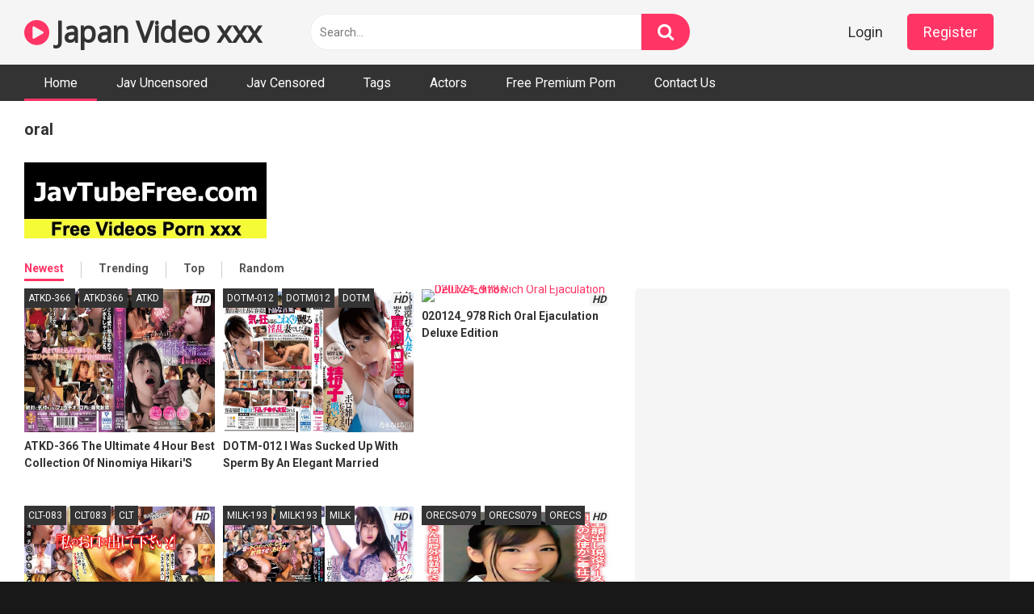

--- FILE ---
content_type: text/html; charset=UTF-8
request_url: https://japanvideoxxx.com/tag/oral/
body_size: 15789
content:
<!DOCTYPE html>
<html lang="en-US">
<head>
<meta charset="UTF-8">
<meta content='width=device-width, initial-scale=1.0, maximum-scale=1.0, user-scalable=0' name='viewport' />
<link rel="profile" href="https://gmpg.org/xfn/11">

<!-- Meta social networks -->

<!-- Temp Style -->


<!-- This site is optimized with the Yoast SEO plugin v14.2 - https://yoast.com/wordpress/plugins/seo/ -->

	<meta name="robots" content="index, follow" />
	<meta name="googlebot" content="index, follow, max-snippet:-1, max-image-preview:large, max-video-preview:-1" />
	<meta name="bingbot" content="index, follow, max-snippet:-1, max-image-preview:large, max-video-preview:-1" />
<link rel="stylesheet" href="https://japanvideoxxx.com/cdn/fluidplayer/fluidplayer.min.css" type="text/css"/>
<script type="text/javascript" src="https://japanvideoxxx.com/cdn/fluidplayer/fluidplayer.min.js?ver=1.1"></script>
<link rel="shortcut icon" href="https://i.imgur.com/IzHb22S.png">
<meta property="og:locale" content="en_US" />
<meta property="og:type" content="website" />
<title>Oral - Japan Video XXX</title>
<link rel="shortcut icon" href="https://i.imgur.com/IzHb22S.png">
<meta name="description" content="oral Watch Online JAV - Daily JAV oral movies for stream JAVHD and download oral uncensored . Free Japanese porn videos to watch online full HD" />
<meta property="og:description" content="oral Watch Online JAV - Daily JAV oral movies for stream JAVHD and download oral uncensored . Free Japanese porn videos to watch online full HD" />
<link rel="canonical" href="https://japanvideoxxx.com/tag/oral/" /><link rel="next" href="https://japanvideoxxx.com/tag/oral/page/2/"><meta property="og:title" content="Oral" />	
<meta property="og:url" content="http://japanvideoxxx.com/tag/oral/" />
<meta property="og:site_name" content="Oral" />
<meta name="twitter:card" content="summary_large_image" />
	<script type="application/ld+json" class="yoast-schema-graph">{"@context":"https://schema.org","@graph":[{"@type":"WebSite","@id":"https://japanvideoxxx.com/#website","url":"https://japanvideoxxx.com/","name":"Oral - Japan Video XXX","description":"","potentialAction":[{"@type":"SearchAction","target":"https://japanvideoxxx.com/?s={search_term_string}","query-input":"required name=search_term_string"}],"inLanguage":"en-US"},{"@type":"CollectionPage","@id":"https://japanvideoxxx.com/#webpage","url":"https://japanvideoxxx.com/","name":"Oral - Japan Video XXX","isPartOf":{"@id":"https://japanvideoxxx.com/#website"},"description":"oral Watch Online JAV - Daily JAV oral movies for stream JAVHD and download oral uncensored . Free Japanese porn videos to watch online full HD","inLanguage":"en-US"}]}</script>
    
<!-- / Yoast SEO plugin. -->

<link rel='dns-prefetch' href='//fonts.googleapis.com' />
<link rel='dns-prefetch' href='//s.w.org' />
<link rel="alternate" type="application/rss+xml" title="Oral - Japan Video XXX &raquo; Feed" href="https://japanvideoxxx.com/feed/" />
<link rel="alternate" type="application/rss+xml" title="Oral - Japan Video XXX &raquo; Comments Feed" href="https://japanvideoxxx.com/comments/feed/" />
	<link rel='stylesheet' id='wp-block-library-css'  href='https://japanvideoxxx.com/wp-includes/css/dist/block-library/style.min.css?ver=5.4.2' type='text/css' media='all' />
<link rel='stylesheet' id='wpst-font-awesome-css'  href='https://stackpath.bootstrapcdn.com/font-awesome/4.7.0/css/font-awesome.min.css' type='text/css' media='all' />
<link rel='stylesheet' id='wpst-roboto-font-css'  href='https://fonts.googleapis.com/css?family=Roboto%3A400%2C700&#038;ver=1.1.2' type='text/css' media='all' />
<link rel='stylesheet' id='wpst-style-css'  href='https://japanvideoxxx.com/wp-content/themes/ultimatube/style.css?ver=1.1.5' type='text/css' media='all' />
<script type="text/javascript" src="https://japanvideoxxx.com/cdn/jquery-1.10.2.js"></script>
<script type="text/javascript" src="https://japanvideoxxx.com/cdn/jquery-migrate-1.2.1.min.js"></script>
<link rel='https://api.w.org/' href='https://japanvideoxxx.com/wp-json/' />
<link rel="EditURI" type="application/rsd+xml" title="RSD" href="https://japanvideoxxx.com/xmlrpc.php?rsd" />
<link rel="wlwmanifest" type="application/wlwmanifest+xml" href="https://japanvideoxxx.com/wp-includes/wlwmanifest.xml" /> 
<meta name="generator" content="WordPress 5.4.2" />
</head><body class="archive category category-censored category-1 custom-background hfeed">

<div id="page">
<div class="header row">
		<div class="site-branding">
			<div class="logo"><h1 class="site-title"><a href="https://japanvideoxxx.com" rel="home"><i class="fa fa-play-circle"></i> Japan Video xxx</a></h1>				
							</div>
		</div><!-- .site-branding -->
		
		<div class="search-menu-mobile">
    <div class="header-search-mobile">
        <i class="fa fa-search"></i>    
    </div>	
    <div id="menu-toggle">
        <i class="fa fa-bars"></i>
    </div>
</div>

<div class="header-search">
      
                    <input class="input-group-field" value="Search..." name="s" id="intext" onFocus="if (this.value == 'Search...') {this.value = '';}" onBlur="if (this.value == '') {this.value = 'Search...';}" type="text" />
                
        <input class="fa-input" type="submit" id="searchsubmit" value="&#xf002;" />        

</div>
		<nav id="site-navigation" class="main-navigation " role="navigation">
							<div class="membership">                                                          
					                        
						<span class="login"><a href="#wpst-login">Login</a></span>                        
						<span class="login"><a class="button" href="#wpst-register">Register</a></span>
									</div>
						<div id="head-mobile"></div>
			<div class="button-nav"></div>			
			<ul id="menu-main-menu" class="menu">
            <li class="menu-item menu-item-type-custom menu-item-object-custom current-menu-item current_page_item menu-item-home"><a href="https://japanvideoxxx.com" aria-current="page">Home</a></li>
                        
<li class="menu-item menu-item-type-taxonomy menu-item-object-category"><a href="https://japanvideoxxx.com/category/jav-uncensored/">Jav Uncensored</a></li>
            
<li class="menu-item menu-item-type-taxonomy menu-item-object-category"><a href="https://japanvideoxxx.com/category/jav-censored/">Jav Censored</a></li>
            
<li class="menu-item menu-item-type-taxonomy menu-item-object-category"><a href="https://japanvideoxxx.com/tags/">Tags</a></li>
            
<li class="menu-item menu-item-type-taxonomy menu-item-object-category"><a href="https://japanvideoxxx.com/actors/">Actors</a></li>
<li class="menu-item menu-item-type-taxonomy menu-item-object-category"><a target="_blank" href="https://pornken.com">Free Premium Porn</a></li>
<li class="menu-item menu-item-type-taxonomy menu-item-object-category"><a href="/contact-us/">Contact Us</a></li>
</ul>		</nav>
	</div>	<div class="clear"></div> 
			<div class="happy-header-mobile">
			<script async type="application/javascript" src="https://a.realsrv.com/ad-provider.js"></script> 
 <ins class="adsbyexoclick" data-zoneid="4522694"></ins> 
 <script>(AdProvider = window.AdProvider || []).push({"serve": {}});</script></div>		
		
	<div id="content" class="site-content row">	<div id="primary" class="content-area">
		<main id="main" class="site-main " role="main">	
						<div class="archive-content clearfix-after">
										<h1 class="widget-title">oral</h1>
					    
<br /><a href="https://javtubefree.com"><img src="https://sun9-40.userapi.com/Ks-YrmCBt1xDuMzFBVMGI5BL5sSEdFj6e3Xk0g/xCYSo8Bodhc.jpg" /></a><br /><br />        <div class="filters">
        <a class="filter-title" href="#!">Newest</a>
        <div class="filters-list">            	
                <a class="active" href="/">Newest</a>
                <a class="" href="https://japanvideoxxx.com/trending/">Trending</a>	
                <a class="" href="https://japanvideoxxx.com/top/">Top</a>				
                <a class="" href="https://japanvideoxxx.com/random/">Random</a>	
                    </div>
    </div>
										
					<div class="video-list-content with-happy">						
						<div class="videos-list">	
                        <div id="showref"></div>               
        							<article class="thumb-block post type-post status-publish format-video">
                                     <div class="tagshowitem">
        <a href="https://japanvideoxxx.com/tag/ATKD-366/">ATKD-366</a><a href="https://japanvideoxxx.com/tag/ATKD366/">ATKD366</a><a href="https://japanvideoxxx.com/tag/ATKD/">ATKD</a>        </div>
                
	<a href="https://japanvideoxxx.com/watch/atkd-366/" title="ATKD-366 The Ultimate 4 Hour Best Collection Of Ninomiya Hikari'S Fellatio And Oral Ejaculation Scenes That Are Absolutely Feel-Good">

		<!-- Trailer -->
				

					<!-- Thumbnail -->
			<div class="post-thumbnail " >
				<img data-src="https://pics.dmm.co.jp/digital/video/atkd00366/atkd00366pl.jpg" alt="ATKD-366 The Ultimate 4 Hour Best Collection Of Ninomiya Hikari'S Fellatio And Oral Ejaculation Scenes That Are Absolutely Feel-Good" src="https://i.imgur.com/POa0Yb4.gif">		
								<span class="hd-video">HD</span>
							</div>

				

		<header class="entry-header">		
			<span class="title">ATKD-366 The Ultimate 4 Hour Best Collection Of Ninomiya Hikari'S Fellatio And Oral Ejaculation Scenes That Are Absolutely Feel-Good</span>

		</header><!-- .entry-header -->
		
		
	</a>
</article><!-- #post-## -->
							<article class="thumb-block post type-post status-publish format-video">
                                     <div class="tagshowitem">
        <a href="https://japanvideoxxx.com/tag/DOTM-012/">DOTM-012</a><a href="https://japanvideoxxx.com/tag/DOTM012/">DOTM012</a><a href="https://japanvideoxxx.com/tag/DOTM/">DOTM</a>        </div>
                
	<a href="https://japanvideoxxx.com/watch/dotm-012/" title="DOTM-012 I Was Sucked Up With Sperm By An Elegant Married Woman With Vulgar Taunts And Oral Sex Until It Became A Rag">

		<!-- Trailer -->
				

					<!-- Thumbnail -->
			<div class="post-thumbnail " >
				<img data-src="https://pics.dmm.co.jp/digital/video/36dotm00012/36dotm00012pl.jpg" alt="DOTM-012 I Was Sucked Up With Sperm By An Elegant Married Woman With Vulgar Taunts And Oral Sex Until It Became A Rag" src="https://i.imgur.com/POa0Yb4.gif">		
								<span class="hd-video">HD</span>
							</div>

				

		<header class="entry-header">		
			<span class="title">DOTM-012 I Was Sucked Up With Sperm By An Elegant Married Woman With Vulgar Taunts And Oral Sex Until It Became A Rag</span>

		</header><!-- .entry-header -->
		
		
	</a>
</article><!-- #post-## -->
							<article class="thumb-block post type-post status-publish format-video">
                                    
	<a href="https://japanvideoxxx.com/watch/020124-978/" title="020124_978 Rich Oral Ejaculation Deluxe Edition">

		<!-- Trailer -->
				

					<!-- Thumbnail -->
			<div class="post-thumbnail " >
				<img data-src="https://n1.1025cdn.sx/uncensored/b/93901_020124_978.jpg" alt="020124_978 Rich Oral Ejaculation Deluxe Edition" src="https://i.imgur.com/POa0Yb4.gif">		
								<span class="hd-video">HD</span>
							</div>

				

		<header class="entry-header">		
			<span class="title">020124_978 Rich Oral Ejaculation Deluxe Edition</span>

		</header><!-- .entry-header -->
		
		
	</a>
</article><!-- #post-## -->
							<article class="thumb-block post type-post status-publish format-video">
                                     <div class="tagshowitem">
        <a href="https://japanvideoxxx.com/tag/CLT-083/">CLT-083</a><a href="https://japanvideoxxx.com/tag/CLT083/">CLT083</a><a href="https://japanvideoxxx.com/tag/CLT/">CLT</a>        </div>
                
	<a href="https://japanvideoxxx.com/watch/clt-083/" title="CLT-083 Oral Ejaculation In Wide Open Mouth">

		<!-- Trailer -->
				

					<!-- Thumbnail -->
			<div class="post-thumbnail " >
				<img data-src="https://pics.dmm.co.jp/digital/video/h_283clt00083/h_283clt00083pl.jpg" alt="CLT-083 Oral Ejaculation In Wide Open Mouth" src="https://i.imgur.com/POa0Yb4.gif">		
								<span class="hd-video">HD</span>
							</div>

				

		<header class="entry-header">		
			<span class="title">CLT-083 Oral Ejaculation In Wide Open Mouth</span>

		</header><!-- .entry-header -->
		
		
	</a>
</article><!-- #post-## -->
							<article class="thumb-block post type-post status-publish format-video">
                                     <div class="tagshowitem">
        <a href="https://japanvideoxxx.com/tag/MILK-193/">MILK-193</a><a href="https://japanvideoxxx.com/tag/MILK193/">MILK193</a><a href="https://japanvideoxxx.com/tag/MILK/">MILK</a>        </div>
                
	<a href="https://japanvideoxxx.com/watch/milk-193/" title="MILK-193 I Hope You Understand! ! What Happens When A Masochistic Woman And A Masochistic Man, Who Are Naturally Attracted To Each Other, Go On A Reverse Sex/reverse Molester Date？ →A Stupid Girl Who Gets Horny Anytime, Anywhere By Oral Ingestion Of ">

		<!-- Trailer -->
				

					<!-- Thumbnail -->
			<div class="post-thumbnail " >
				<img data-src="https://pics.dmm.co.jp/digital/video/h_1240milk00193/h_1240milk00193pl.jpg" alt="MILK-193 I Hope You Understand! ! What Happens When A Masochistic Woman And A Masochistic Man, Who Are Naturally Attracted To Each Other, Go On A Reverse Sex/reverse Molester Date？ →A Stupid Girl Who Gets Horny Anytime, Anywhere By Oral Ingestion Of " src="https://i.imgur.com/POa0Yb4.gif">		
								<span class="hd-video">HD</span>
							</div>

				

		<header class="entry-header">		
			<span class="title">MILK-193 I Hope You Understand! ! What Happens When A Masochistic Woman And A Masochistic Man, Who Are Naturally Attracted To Each Other, Go On A Reverse Sex/reverse Molester Date？ →A Stupid Girl Who Gets Horny Anytime, Anywhere By Oral Ingestion Of </span>

		</header><!-- .entry-header -->
		
		
	</a>
</article><!-- #post-## -->
							<article class="thumb-block post type-post status-publish format-video">
                                     <div class="tagshowitem">
        <a href="https://japanvideoxxx.com/tag/ORECS-079/">ORECS-079</a><a href="https://japanvideoxxx.com/tag/ORECS079/">ORECS079</a><a href="https://japanvideoxxx.com/tag/ORECS/">ORECS</a>        </div>
                
	<a href="https://japanvideoxxx.com/watch/orecs-079/" title="ORECS-079 Pick Up An Active Nurse With Her Face Completely Exposed! Angel In White Coat Improves Impotence With Service Play! Rin Works In Oral Surgery And Sakura Works In Otolaryngology.">

		<!-- Trailer -->
				

					<!-- Thumbnail -->
			<div class="post-thumbnail " >
				<img data-src="https://pics.dmm.co.jp/digital/video/h_1732orecs00079/h_1732orecs00079pl.jpg" alt="ORECS-079 Pick Up An Active Nurse With Her Face Completely Exposed! Angel In White Coat Improves Impotence With Service Play! Rin Works In Oral Surgery And Sakura Works In Otolaryngology." src="https://i.imgur.com/POa0Yb4.gif">		
								<span class="hd-video">HD</span>
							</div>

				

		<header class="entry-header">		
			<span class="title">ORECS-079 Pick Up An Active Nurse With Her Face Completely Exposed! Angel In White Coat Improves Impotence With Service Play! Rin Works In Oral Surgery And Sakura Works In Otolaryngology.</span>

		</header><!-- .entry-header -->
		
		
	</a>
</article><!-- #post-## -->
							<article class="thumb-block post type-post status-publish format-video">
                                     <div class="tagshowitem">
        <a href="https://japanvideoxxx.com/tag/DVMM-036/">DVMM-036</a><a href="https://japanvideoxxx.com/tag/DVMM036/">DVMM036</a><a href="https://japanvideoxxx.com/tag/DVMM/">DVMM</a>        </div>
                
	<a href="https://japanvideoxxx.com/watch/dvmm-036/" title="DVMM-036 The Ban On Showing Faces Has Been Lifted!! Magic Mirror Stool Mask, Beautiful Dental Hygienist, First Revealed Deep Kiss Edition: All 8 People Have Sex Special!! The Beautiful Face That Is Usually Hidden Under A Mask Is Shown For The First T">

		<!-- Trailer -->
				

					<!-- Thumbnail -->
			<div class="post-thumbnail " >
				<img data-src="https://pics.dmm.co.jp/digital/video/dvmm00036/dvmm00036pl.jpg" alt="DVMM-036 The Ban On Showing Faces Has Been Lifted!! Magic Mirror Stool Mask, Beautiful Dental Hygienist, First Revealed Deep Kiss Edition: All 8 People Have Sex Special!! The Beautiful Face That Is Usually Hidden Under A Mask Is Shown For The First T" src="https://i.imgur.com/POa0Yb4.gif">		
								<span class="hd-video">HD</span>
							</div>

				

		<header class="entry-header">		
			<span class="title">DVMM-036 The Ban On Showing Faces Has Been Lifted!! Magic Mirror Stool Mask, Beautiful Dental Hygienist, First Revealed Deep Kiss Edition: All 8 People Have Sex Special!! The Beautiful Face That Is Usually Hidden Under A Mask Is Shown For The First T</span>

		</header><!-- .entry-header -->
		
		
	</a>
</article><!-- #post-## -->
							<article class="thumb-block post type-post status-publish format-video">
                                    
	<a href="https://japanvideoxxx.com/watch/fc2-ppv-3986218/" title="fc2-ppv 3986218 1500 Points Until 11/14 [Cum, 20 Years Old] A Pastry Chef Who Is Greedy For Erotica. She Gets Her Vagina Penetrated And Cums Hard. Double Vaginal Cum Shot + Deep Throat And Oral Ejaculation ★ FC2-PPV-3986218">

		<!-- Trailer -->
				

					<!-- Thumbnail -->
			<div class="post-thumbnail " >
				<img data-src="https://n1.1025cdn.sx/uncensored/b/92344_fc2-ppv-3986218.jpg" alt="fc2-ppv 3986218 1500 Points Until 11/14 [Cum, 20 Years Old] A Pastry Chef Who Is Greedy For Erotica. She Gets Her Vagina Penetrated And Cums Hard. Double Vaginal Cum Shot + Deep Throat And Oral Ejaculation ★ FC2-PPV-3986218" src="https://i.imgur.com/POa0Yb4.gif">		
								<span class="hd-video">HD</span>
							</div>

				

		<header class="entry-header">		
			<span class="title">fc2-ppv 3986218 1500 Points Until 11/14 [Cum, 20 Years Old] A Pastry Chef Who Is Greedy For Erotica. She Gets Her Vagina Penetrated And Cums Hard. Double Vaginal Cum Shot + Deep Throat And Oral Ejaculation ★ FC2-PPV-3986218</span>

		</header><!-- .entry-header -->
		
		
	</a>
</article><!-- #post-## -->
							<article class="thumb-block post type-post status-publish format-video">
                                     <div class="tagshowitem">
        <a href="https://japanvideoxxx.com/tag/HNHU-080/">HNHU-080</a><a href="https://japanvideoxxx.com/tag/HNHU080/">HNHU080</a><a href="https://japanvideoxxx.com/tag/HNHU/">HNHU</a>        </div>
                
	<a href="https://japanvideoxxx.com/watch/hnhu-080/" title="HNHU-080 Solo Shot Pick-Up #Healing Plump F Cup Beauty #Drink-Wooing Sex #Exploding Oral Ejaculation #Facial-Cum Shot #Service Cleaning Fellatio">

		<!-- Trailer -->
				

					<!-- Thumbnail -->
			<div class="post-thumbnail " >
				<img data-src="https://pics.dmm.co.jp/digital/video/h_1658hnhu00080/h_1658hnhu00080pl.jpg" alt="HNHU-080 Solo Shot Pick-Up #Healing Plump F Cup Beauty #Drink-Wooing Sex #Exploding Oral Ejaculation #Facial-Cum Shot #Service Cleaning Fellatio" src="https://i.imgur.com/POa0Yb4.gif">		
								<span class="hd-video">HD</span>
							</div>

				

		<header class="entry-header">		
			<span class="title">HNHU-080 Solo Shot Pick-Up #Healing Plump F Cup Beauty #Drink-Wooing Sex #Exploding Oral Ejaculation #Facial-Cum Shot #Service Cleaning Fellatio</span>

		</header><!-- .entry-header -->
		
		
	</a>
</article><!-- #post-## -->
							<article class="thumb-block post type-post status-publish format-video">
                                    
	<a href="https://japanvideoxxx.com/watch/fc2-ppv-3931243/" title="fc2-ppv 3931243 Limited To 500 Points Until 11/2!! [Big Clitoris And Sullen] A Self-proclaimed Sexual Ghost Woman◯ College Student. Her Clitoris Is Huge And Her Body Is Naughty. Raw Creampie + Oral Ejaculation FC2-PPV-3931243">

		<!-- Trailer -->
				

					<!-- Thumbnail -->
			<div class="post-thumbnail " >
				<img data-src="https://n1.1025cdn.sx/uncensored/b/92099_fc2-ppv-3931243.jpg" alt="fc2-ppv 3931243 Limited To 500 Points Until 11/2!! [Big Clitoris And Sullen] A Self-proclaimed Sexual Ghost Woman◯ College Student. Her Clitoris Is Huge And Her Body Is Naughty. Raw Creampie + Oral Ejaculation FC2-PPV-3931243" src="https://i.imgur.com/POa0Yb4.gif">		
								<span class="hd-video">HD</span>
							</div>

				

		<header class="entry-header">		
			<span class="title">fc2-ppv 3931243 Limited To 500 Points Until 11/2!! [Big Clitoris And Sullen] A Self-proclaimed Sexual Ghost Woman◯ College Student. Her Clitoris Is Huge And Her Body Is Naughty. Raw Creampie + Oral Ejaculation FC2-PPV-3931243</span>

		</header><!-- .entry-header -->
		
		
	</a>
</article><!-- #post-## -->
							<article class="thumb-block post type-post status-publish format-video">
                                    
	<a href="https://japanvideoxxx.com/watch/fc2-ppv-3924921/" title="fc2-ppv 3924921 Dangerous Under. The Sweet And Sour Smell That Remains Dangerous Will Double Your Sense Of Immorality! Adults&quot Reason Has Collapsed! Three Consecutive Shots: Massive Creampie, Massive Facial Cumshot, And Massive Oral Cumshot! ! FC">

		<!-- Trailer -->
				

					<!-- Thumbnail -->
			<div class="post-thumbnail " >
				<img data-src="https://n1.1025cdn.sx/uncensored/b/91908_fc2-ppv-3924921.jpg" alt="fc2-ppv 3924921 Dangerous Under. The Sweet And Sour Smell That Remains Dangerous Will Double Your Sense Of Immorality! Adults&quot Reason Has Collapsed! Three Consecutive Shots: Massive Creampie, Massive Facial Cumshot, And Massive Oral Cumshot! ! FC" src="https://i.imgur.com/POa0Yb4.gif">		
								<span class="hd-video">HD</span>
							</div>

				

		<header class="entry-header">		
			<span class="title">fc2-ppv 3924921 Dangerous Under. The Sweet And Sour Smell That Remains Dangerous Will Double Your Sense Of Immorality! Adults&quot Reason Has Collapsed! Three Consecutive Shots: Massive Creampie, Massive Facial Cumshot, And Massive Oral Cumshot! ! FC</span>

		</header><!-- .entry-header -->
		
		
	</a>
</article><!-- #post-## -->
							<article class="thumb-block post type-post status-publish format-video">
                                     <div class="tagshowitem">
        <a href="https://japanvideoxxx.com/tag/SCOP-818/">SCOP-818</a><a href="https://japanvideoxxx.com/tag/SCOP818/">SCOP818</a><a href="https://japanvideoxxx.com/tag/SCOP/">SCOP</a>        </div>
                
	<a href="https://japanvideoxxx.com/watch/scop-818/" title="SCOP-818 At First Glance, The Sperm Squeezing Treatment Clinic Located Somewhere In Tokyo Is No Different From Any Other Hospital, But After All, That Was The Reason For The Influx Of Male Patients!! Busty Nurses Rumored To Perform Treatments Through">

		<!-- Trailer -->
				

					<!-- Thumbnail -->
			<div class="post-thumbnail " >
				<img data-src="https://pics.dmm.co.jp/digital/video/scop00818/scop00818pl.jpg" alt="SCOP-818 At First Glance, The Sperm Squeezing Treatment Clinic Located Somewhere In Tokyo Is No Different From Any Other Hospital, But After All, That Was The Reason For The Influx Of Male Patients!! Busty Nurses Rumored To Perform Treatments Through" src="https://i.imgur.com/POa0Yb4.gif">		
								<span class="hd-video">HD</span>
							</div>

				

		<header class="entry-header">		
			<span class="title">SCOP-818 At First Glance, The Sperm Squeezing Treatment Clinic Located Somewhere In Tokyo Is No Different From Any Other Hospital, But After All, That Was The Reason For The Influx Of Male Patients!! Busty Nurses Rumored To Perform Treatments Through</span>

		</header><!-- .entry-header -->
		
		
	</a>
</article><!-- #post-## -->
							<article class="thumb-block post type-post status-publish format-video">
                                     <div class="tagshowitem">
        <a href="https://japanvideoxxx.com/tag/GXAZ-072/">GXAZ-072</a><a href="https://japanvideoxxx.com/tag/GXAZ072/">GXAZ072</a><a href="https://japanvideoxxx.com/tag/GXAZ/">GXAZ</a>        </div>
                
	<a href="https://japanvideoxxx.com/watch/gxaz-072/" title="GXAZ-072 I'Ll Give You A Soupy Oral Fuck With A Cunning Blowjob 11 Risa Kasumi">

		<!-- Trailer -->
				

					<!-- Thumbnail -->
			<div class="post-thumbnail " >
				<img data-src="https://pics.dmm.co.jp/digital/video/29gxaz00072/29gxaz00072pl.jpg" alt="GXAZ-072 I'Ll Give You A Soupy Oral Fuck With A Cunning Blowjob 11 Risa Kasumi" src="https://i.imgur.com/POa0Yb4.gif">		
								<span class="hd-video">HD</span>
							</div>

				

		<header class="entry-header">		
			<span class="title">GXAZ-072 I'Ll Give You A Soupy Oral Fuck With A Cunning Blowjob 11 Risa Kasumi</span>

		</header><!-- .entry-header -->
		
		
	</a>
</article><!-- #post-## -->
							<article class="thumb-block post type-post status-publish format-video">
                                    
	<a href="https://japanvideoxxx.com/watch/fc2-ppv-3675355/" title="fc2-ppv 3675355 First Appearance! ! Limited 1980pt Until 8/21! ! Invite A Beautiful Shop Clerk With A Strong Sexual Desire To Work At A D◯c◯m◯ Shop And Make A Long-awaited Mass Facial Ejaculation & Oral Ejaculation! ! My Beautiful Face Dirty With Bod">

		<!-- Trailer -->
				

					<!-- Thumbnail -->
			<div class="post-thumbnail " >
				<img data-src="https://n1.1025cdn.sx/uncensored/b/90846_fc2-ppv-3675355.jpg" alt="fc2-ppv 3675355 First Appearance! ! Limited 1980pt Until 8/21! ! Invite A Beautiful Shop Clerk With A Strong Sexual Desire To Work At A D◯c◯m◯ Shop And Make A Long-awaited Mass Facial Ejaculation & Oral Ejaculation! ! My Beautiful Face Dirty With Bod" src="https://i.imgur.com/POa0Yb4.gif">		
								<span class="hd-video">HD</span>
							</div>

				

		<header class="entry-header">		
			<span class="title">fc2-ppv 3675355 First Appearance! ! Limited 1980pt Until 8/21! ! Invite A Beautiful Shop Clerk With A Strong Sexual Desire To Work At A D◯c◯m◯ Shop And Make A Long-awaited Mass Facial Ejaculation & Oral Ejaculation! ! My Beautiful Face Dirty With Bod</span>

		</header><!-- .entry-header -->
		
		
	</a>
</article><!-- #post-## -->
							<article class="thumb-block post type-post status-publish format-video">
                                    
	<a href="https://japanvideoxxx.com/watch/fc2-ppv-1342252/" title="fc2-ppv 1342252 *Limited Time R-chan Super Valuable Virgin Graduate Creampie (almost) + Oral Ejaculation With Blowjob">

		<!-- Trailer -->
				

					<!-- Thumbnail -->
			<div class="post-thumbnail " >
				<img data-src="https://n1.1025cdn.sx/uncensored/b/90933_fc2-ppv-1342252.jpg" alt="fc2-ppv 1342252 *Limited Time R-chan Super Valuable Virgin Graduate Creampie (almost) + Oral Ejaculation With Blowjob" src="https://i.imgur.com/POa0Yb4.gif">		
								<span class="hd-video">HD</span>
							</div>

				

		<header class="entry-header">		
			<span class="title">fc2-ppv 1342252 *Limited Time R-chan Super Valuable Virgin Graduate Creampie (almost) + Oral Ejaculation With Blowjob</span>

		</header><!-- .entry-header -->
		
		
	</a>
</article><!-- #post-## -->
							<article class="thumb-block post type-post status-publish format-video">
                                     <div class="tagshowitem">
        <a href="https://japanvideoxxx.com/tag/IPZZ-066/">IPZZ-066</a><a href="https://japanvideoxxx.com/tag/IPZZ066/">IPZZ066</a><a href="https://japanvideoxxx.com/tag/IPZZ/">IPZZ</a>        </div>
                
	<a href="https://japanvideoxxx.com/watch/ipzz-066/" title="IPZZ-066 “Your Blow Job Was The Best...” Now I Have A Accidental Reunion With My Hate Ex-Boyfriend... Oral Ntr Kijima Airi">

		<!-- Trailer -->
				

					<!-- Thumbnail -->
			<div class="post-thumbnail " >
				<img data-src="https://pics.dmm.co.jp/digital/video/ipzz00066/ipzz00066pl.jpg" alt="IPZZ-066 “Your Blow Job Was The Best...” Now I Have A Accidental Reunion With My Hate Ex-Boyfriend... Oral Ntr Kijima Airi" src="https://i.imgur.com/POa0Yb4.gif">		
								<span class="hd-video">HD</span>
							</div>

				

		<header class="entry-header">		
			<span class="title">IPZZ-066 “Your Blow Job Was The Best...” Now I Have A Accidental Reunion With My Hate Ex-Boyfriend... Oral Ntr Kijima Airi</span>

		</header><!-- .entry-header -->
		
		
	</a>
</article><!-- #post-## -->
							<article class="thumb-block post type-post status-publish format-video">
                                     <div class="tagshowitem">
        <a href="https://japanvideoxxx.com/tag/ORECS-015/">ORECS-015</a><a href="https://japanvideoxxx.com/tag/ORECS015/">ORECS015</a><a href="https://japanvideoxxx.com/tag/ORECS/">ORECS</a>        </div>
                
	<a href="https://japanvideoxxx.com/watch/orecs-015/" title="ORECS-015 A Visit To The Home Of A Female College Student Natsuki (21 Years Old) Who Lives Alone Ww Lotion Slimy Soap Experience! ？ Lotion Covered Erection ○ Feeling On Po // Raw Vaginal Cum Shot & Oral Ejaculation">

		<!-- Trailer -->
				

					<!-- Thumbnail -->
			<div class="post-thumbnail " >
				<img data-src="https://pics.dmm.co.jp/digital/video/h_1732orecs00015/h_1732orecs00015pl.jpg" alt="ORECS-015 A Visit To The Home Of A Female College Student Natsuki (21 Years Old) Who Lives Alone Ww Lotion Slimy Soap Experience! ？ Lotion Covered Erection ○ Feeling On Po // Raw Vaginal Cum Shot & Oral Ejaculation" src="https://i.imgur.com/POa0Yb4.gif">		
								<span class="hd-video">HD</span>
							</div>

				

		<header class="entry-header">		
			<span class="title">ORECS-015 A Visit To The Home Of A Female College Student Natsuki (21 Years Old) Who Lives Alone Ww Lotion Slimy Soap Experience! ？ Lotion Covered Erection ○ Feeling On Po // Raw Vaginal Cum Shot & Oral Ejaculation</span>

		</header><!-- .entry-header -->
		
		
	</a>
</article><!-- #post-## -->
							<article class="thumb-block post type-post status-publish format-video">
                                    
	<a href="https://japanvideoxxx.com/watch/fc2-ppv-3499445/" title="fc2-ppv 3499445 First Shooting / Appearance! ! Limited Until The End Of June! ! Forced Oral Ejaculation To Bring A Freshly Arrived Female College Student To A Small Toilet In The Park! ! Twice In A Row Vaginal Ejaculation With Complete Obedience To M">

		<!-- Trailer -->
				

					<!-- Thumbnail -->
			<div class="post-thumbnail " >
				<img data-src="https://n1.1025cdn.sx/uncensored/b/89844_fc2-ppv-3499445.jpg" alt="fc2-ppv 3499445 First Shooting / Appearance! ! Limited Until The End Of June! ! Forced Oral Ejaculation To Bring A Freshly Arrived Female College Student To A Small Toilet In The Park! ! Twice In A Row Vaginal Ejaculation With Complete Obedience To M" src="https://i.imgur.com/POa0Yb4.gif">		
								<span class="hd-video">HD</span>
							</div>

				

		<header class="entry-header">		
			<span class="title">fc2-ppv 3499445 First Shooting / Appearance! ! Limited Until The End Of June! ! Forced Oral Ejaculation To Bring A Freshly Arrived Female College Student To A Small Toilet In The Park! ! Twice In A Row Vaginal Ejaculation With Complete Obedience To M</span>

		</header><!-- .entry-header -->
		
		
	</a>
</article><!-- #post-## -->
							<article class="thumb-block post type-post status-publish format-video">
                                     <div class="tagshowitem">
        <a href="https://japanvideoxxx.com/tag/ATKD-351/">ATKD-351</a><a href="https://japanvideoxxx.com/tag/ATKD351/">ATKD351</a><a href="https://japanvideoxxx.com/tag/ATKD/">ATKD</a>        </div>
                
	<a href="https://japanvideoxxx.com/watch/atkd-351/" title="ATKD-351 Industry&quots No. 1 Fellatio Technique Queen Ayaharu Natsume&quots Ultimate 4-Hour BEST Collected Only Fellatio Oral Ejaculation Scenes 2nd Due To Popularity!">

		<!-- Trailer -->
				

					<!-- Thumbnail -->
			<div class="post-thumbnail " >
				<img data-src="https://pics.dmm.co.jp/digital/video/atkd00351/atkd00351pl.jpg" alt="ATKD-351 Industry&quots No. 1 Fellatio Technique Queen Ayaharu Natsume&quots Ultimate 4-Hour BEST Collected Only Fellatio Oral Ejaculation Scenes 2nd Due To Popularity!" src="https://i.imgur.com/POa0Yb4.gif">		
								<span class="hd-video">HD</span>
							</div>

				

		<header class="entry-header">		
			<span class="title">ATKD-351 Industry&quots No. 1 Fellatio Technique Queen Ayaharu Natsume&quots Ultimate 4-Hour BEST Collected Only Fellatio Oral Ejaculation Scenes 2nd Due To Popularity!</span>

		</header><!-- .entry-header -->
		
		
	</a>
</article><!-- #post-## -->
							<article class="thumb-block post type-post status-publish format-video">
                                    
	<a href="https://japanvideoxxx.com/watch/fc2-ppv-3341527/" title="fc2-ppv 3341527 First Shooting / Appearance! ! 3 Days Limited 1980pt! ! Love Is Prohibited In The Current ○ Era! ! She Was An Innocent School Underground Idol Aiming For The Front Stage ◯ Raw Vaginal Cum Shot & Oral Ejaculation To A Female College St">

		<!-- Trailer -->
				

					<!-- Thumbnail -->
			<div class="post-thumbnail " >
				<img data-src="https://n1.1025cdn.sx/uncensored/b/89180_fc2-ppv-3341527.jpg" alt="fc2-ppv 3341527 First Shooting / Appearance! ! 3 Days Limited 1980pt! ! Love Is Prohibited In The Current ○ Era! ! She Was An Innocent School Underground Idol Aiming For The Front Stage ◯ Raw Vaginal Cum Shot & Oral Ejaculation To A Female College St" src="https://i.imgur.com/POa0Yb4.gif">		
								<span class="hd-video">HD</span>
							</div>

				

		<header class="entry-header">		
			<span class="title">fc2-ppv 3341527 First Shooting / Appearance! ! 3 Days Limited 1980pt! ! Love Is Prohibited In The Current ○ Era! ! She Was An Innocent School Underground Idol Aiming For The Front Stage ◯ Raw Vaginal Cum Shot & Oral Ejaculation To A Female College St</span>

		</header><!-- .entry-header -->
		
		
	</a>
</article><!-- #post-## -->
							<article class="thumb-block post type-post status-publish format-video">
                                     <div class="tagshowitem">
        <a href="https://japanvideoxxx.com/tag/SDDE-69405/">SDDE-69405</a><a href="https://japanvideoxxx.com/tag/SDDE69405/">SDDE69405</a><a href="https://japanvideoxxx.com/tag/SDDE/">SDDE</a>        </div>
                
	<a href="https://japanvideoxxx.com/watch/sdde-69405/" title="SDDE-69405 [Honey Oral Slow Massage + Massage For Therapist] Always Intercourse Bikini Massage 10 10th Anniversary! Be Healed By The Ultimate S-class Style Therapist Over F Cup!">

		<!-- Trailer -->
				

					<!-- Thumbnail -->
			<div class="post-thumbnail " >
				<img data-src="https://pics.dmm.co.jp/digital/video/1sdde69405/1sdde69405pl.jpg" alt="SDDE-69405 [Honey Oral Slow Massage + Massage For Therapist] Always Intercourse Bikini Massage 10 10th Anniversary! Be Healed By The Ultimate S-class Style Therapist Over F Cup!" src="https://i.imgur.com/POa0Yb4.gif">		
								<span class="hd-video">HD</span>
							</div>

				

		<header class="entry-header">		
			<span class="title">SDDE-69405 [Honey Oral Slow Massage + Massage For Therapist] Always Intercourse Bikini Massage 10 10th Anniversary! Be Healed By The Ultimate S-class Style Therapist Over F Cup!</span>

		</header><!-- .entry-header -->
		
		
	</a>
</article><!-- #post-## -->
							<article class="thumb-block post type-post status-publish format-video">
                                    
	<a href="https://japanvideoxxx.com/watch/fc2-ppv-3334935/" title="fc2-ppv 3334935 Ranking 1st Place Commemoration [500pt Gift] [Nothing] G Cup Big Breasts ♥ Haruka-chan (23 Years Old) First Time Vaginal Cum Shot And Oral Ejaculation ♥ (63 Minutes) FC2-PPV-3334935">

		<!-- Trailer -->
				

					<!-- Thumbnail -->
			<div class="post-thumbnail " >
				<img data-src="https://n1.1025cdn.sx/uncensored/b/89131_fc2-ppv-3334935.jpg" alt="fc2-ppv 3334935 Ranking 1st Place Commemoration [500pt Gift] [Nothing] G Cup Big Breasts ♥ Haruka-chan (23 Years Old) First Time Vaginal Cum Shot And Oral Ejaculation ♥ (63 Minutes) FC2-PPV-3334935" src="https://i.imgur.com/POa0Yb4.gif">		
								<span class="hd-video">HD</span>
							</div>

				

		<header class="entry-header">		
			<span class="title">fc2-ppv 3334935 Ranking 1st Place Commemoration [500pt Gift] [Nothing] G Cup Big Breasts ♥ Haruka-chan (23 Years Old) First Time Vaginal Cum Shot And Oral Ejaculation ♥ (63 Minutes) FC2-PPV-3334935</span>

		</header><!-- .entry-header -->
		
		
	</a>
</article><!-- #post-## -->
							<article class="thumb-block post type-post status-publish format-video">
                                    
	<a href="https://japanvideoxxx.com/watch/fc2-ppv-3282067/" title="fc2-ppv 3282067 [Limited To The First 100 People 2980 Yen ⇒ 980 Yen! FC2-PPV-3282067 Seeding Marking With Oral Ejaculation & Vaginal Cum Shot Plump Busty Amateur">

		<!-- Trailer -->
				

					<!-- Thumbnail -->
			<div class="post-thumbnail " >
				<img data-src="https://n1.1025cdn.sx/uncensored/b/88833_fc2-ppv-3282067.jpg" alt="fc2-ppv 3282067 [Limited To The First 100 People 2980 Yen ⇒ 980 Yen! FC2-PPV-3282067 Seeding Marking With Oral Ejaculation & Vaginal Cum Shot Plump Busty Amateur" src="https://i.imgur.com/POa0Yb4.gif">		
								<span class="hd-video">HD</span>
							</div>

				

		<header class="entry-header">		
			<span class="title">fc2-ppv 3282067 [Limited To The First 100 People 2980 Yen ⇒ 980 Yen! FC2-PPV-3282067 Seeding Marking With Oral Ejaculation & Vaginal Cum Shot Plump Busty Amateur</span>

		</header><!-- .entry-header -->
		
		
	</a>
</article><!-- #post-## -->
							<article class="thumb-block post type-post status-publish format-video">
                                    
	<a href="https://japanvideoxxx.com/watch/fc2-ppv-3269326/" title="fc2-ppv 3269326 [Limited Price 50 OFF! 2980 Points ⇒ 1490 Points! ] Neat And Clean F Cup Beauty With Slender Big Breasts Is Coming Again! Rich Gonzo Sex That Stains The Goddess With Cloudy Semen With Oral Ejaculation & Vaginal Cum Shot! FC2-PPV-32693">

		<!-- Trailer -->
				

					<!-- Thumbnail -->
			<div class="post-thumbnail " >
				<img data-src="https://n1.1025cdn.sx/uncensored/b/88673_fc2-ppv-3269326.jpg" alt="fc2-ppv 3269326 [Limited Price 50 OFF! 2980 Points ⇒ 1490 Points! ] Neat And Clean F Cup Beauty With Slender Big Breasts Is Coming Again! Rich Gonzo Sex That Stains The Goddess With Cloudy Semen With Oral Ejaculation & Vaginal Cum Shot! FC2-PPV-32693" src="https://i.imgur.com/POa0Yb4.gif">		
								<span class="hd-video">HD</span>
							</div>

				

		<header class="entry-header">		
			<span class="title">fc2-ppv 3269326 [Limited Price 50 OFF! 2980 Points ⇒ 1490 Points! ] Neat And Clean F Cup Beauty With Slender Big Breasts Is Coming Again! Rich Gonzo Sex That Stains The Goddess With Cloudy Semen With Oral Ejaculation & Vaginal Cum Shot! FC2-PPV-32693</span>

		</header><!-- .entry-header -->
		
		
	</a>
</article><!-- #post-## -->
							<article class="thumb-block post type-post status-publish format-video">
                                     <div class="tagshowitem">
        <a href="https://japanvideoxxx.com/tag/sdde-695/">sdde-695</a><a href="https://japanvideoxxx.com/tag/sdde695/">sdde695</a><a href="https://japanvideoxxx.com/tag/sdde/">sdde</a>        </div>
                
	<a href="https://japanvideoxxx.com/watch/sdde-695/" title="SDDE-695 Sexual Desire Processing Specialist Sex Outpatient Clinic 21 Close Contact With A Popular Nurse Who Was Said To Be Idol Nurse In The Hospital Full Of Charming, Sumire'S Unstoppable Super Piss Sudden Patient Response At An Imminent Medical Sc">

		<!-- Trailer -->
				

					<!-- Thumbnail -->
			<div class="post-thumbnail " >
				<img data-src="https://pics.dmm.co.jp/digital/video/1sdde00695/1sdde00695pl.jpg" alt="SDDE-695 Sexual Desire Processing Specialist Sex Outpatient Clinic 21 Close Contact With A Popular Nurse Who Was Said To Be Idol Nurse In The Hospital Full Of Charming, Sumire'S Unstoppable Super Piss Sudden Patient Response At An Imminent Medical Sc" src="https://i.imgur.com/POa0Yb4.gif">		
								<span class="hd-video">HD</span>
							</div>

				

		<header class="entry-header">		
			<span class="title">SDDE-695 Sexual Desire Processing Specialist Sex Outpatient Clinic 21 Close Contact With A Popular Nurse Who Was Said To Be Idol Nurse In The Hospital Full Of Charming, Sumire'S Unstoppable Super Piss Sudden Patient Response At An Imminent Medical Sc</span>

		</header><!-- .entry-header -->
		
		
	</a>
</article><!-- #post-## -->
							<article class="thumb-block post type-post status-publish format-video">
                                    
	<a href="https://japanvideoxxx.com/watch/fc2-ppv-3254581/" title="fc2-ppv 3254581 First Shooting / Appearance! ! Limited 1980pt Until Today! ! A 19-year-old Fashionable And Cute Gal Who Attends A Beauty School! ! Unsatisfied With Class And Mate, Vaginal Ejaculation & Oral Ejaculation Without Rubber On A Young Body ">

		<!-- Trailer -->
				

					<!-- Thumbnail -->
			<div class="post-thumbnail " >
				<img data-src="https://n1.1025cdn.sx/uncensored/b/88274_fc2-ppv-3254581.jpg" alt="fc2-ppv 3254581 First Shooting / Appearance! ! Limited 1980pt Until Today! ! A 19-year-old Fashionable And Cute Gal Who Attends A Beauty School! ! Unsatisfied With Class And Mate, Vaginal Ejaculation & Oral Ejaculation Without Rubber On A Young Body " src="https://i.imgur.com/POa0Yb4.gif">		
								<span class="hd-video">HD</span>
							</div>

				

		<header class="entry-header">		
			<span class="title">fc2-ppv 3254581 First Shooting / Appearance! ! Limited 1980pt Until Today! ! A 19-year-old Fashionable And Cute Gal Who Attends A Beauty School! ! Unsatisfied With Class And Mate, Vaginal Ejaculation & Oral Ejaculation Without Rubber On A Young Body </span>

		</header><!-- .entry-header -->
		
		
	</a>
</article><!-- #post-## -->
							<article class="thumb-block post type-post status-publish format-video">
                                     <div class="tagshowitem">
        <a href="https://japanvideoxxx.com/tag/PAR-2212/">PAR-2212</a><a href="https://japanvideoxxx.com/tag/PAR2212/">PAR2212</a><a href="https://japanvideoxxx.com/tag/PAR/">PAR</a>        </div>
                
	<a href="https://japanvideoxxx.com/watch/par-2212/" title="PAR-2212 27 Married Women Who Love Fellatio Lick And Suck Dicks And Make Them Ejaculate In Their Mouths With Exquisite Oral And Tongue Techniques To Squeeze Out Every Last Drop">

		<!-- Trailer -->
				

					<!-- Thumbnail -->
			<div class="post-thumbnail " >
				<img data-src="https://pics.dmm.co.jp/digital/video/165par02212/165par02212pl.jpg" alt="PAR-2212 27 Married Women Who Love Fellatio Lick And Suck Dicks And Make Them Ejaculate In Their Mouths With Exquisite Oral And Tongue Techniques To Squeeze Out Every Last Drop" src="https://i.imgur.com/POa0Yb4.gif">		
								<span class="hd-video">HD</span>
							</div>

				

		<header class="entry-header">		
			<span class="title">PAR-2212 27 Married Women Who Love Fellatio Lick And Suck Dicks And Make Them Ejaculate In Their Mouths With Exquisite Oral And Tongue Techniques To Squeeze Out Every Last Drop</span>

		</header><!-- .entry-header -->
		
		
	</a>
</article><!-- #post-## -->
							<article class="thumb-block post type-post status-publish format-video">
                                    
	<a href="https://japanvideoxxx.com/watch/fc2-ppv-3198334/" title="fc2-ppv 3198334 First Shoot! ! Limited Price 1980pt Until Tomorrow! ! Public Obscenity Excites Me... A Beautiful Receptionist With A Cute Face And A Peculiar Propensity Goes Outdoors And Drinks Her Bodily Fluids With Oral Ejaculation! ! And She Is Br">

		<!-- Trailer -->
				

					<!-- Thumbnail -->
			<div class="post-thumbnail " >
				<img data-src="https://n1.1025cdn.sx/uncensored/b/87628_fc2-ppv-3198334.jpg" alt="fc2-ppv 3198334 First Shoot! ! Limited Price 1980pt Until Tomorrow! ! Public Obscenity Excites Me... A Beautiful Receptionist With A Cute Face And A Peculiar Propensity Goes Outdoors And Drinks Her Bodily Fluids With Oral Ejaculation! ! And She Is Br" src="https://i.imgur.com/POa0Yb4.gif">		
								<span class="hd-video">HD</span>
							</div>

				

		<header class="entry-header">		
			<span class="title">fc2-ppv 3198334 First Shoot! ! Limited Price 1980pt Until Tomorrow! ! Public Obscenity Excites Me... A Beautiful Receptionist With A Cute Face And A Peculiar Propensity Goes Outdoors And Drinks Her Bodily Fluids With Oral Ejaculation! ! And She Is Br</span>

		</header><!-- .entry-header -->
		
		
	</a>
</article><!-- #post-## -->
							<article class="thumb-block post type-post status-publish format-video">
                                    
	<a href="https://japanvideoxxx.com/watch/fc2-ppv-3174490/" title="FC2PPV 3174490 Massive Oral Ejaculation That Surprises Absolute Beauty Yuna!">

		<!-- Trailer -->
				

					<!-- Thumbnail -->
			<div class="post-thumbnail " >
				<img data-src="https://n1.1025cdn.sx/uncensored/b/86877_fc2-ppv-3174490.jpg" alt="FC2PPV 3174490 Massive Oral Ejaculation That Surprises Absolute Beauty Yuna!" src="https://i.imgur.com/POa0Yb4.gif">		
								<span class="hd-video">HD</span>
							</div>

				

		<header class="entry-header">		
			<span class="title">FC2PPV 3174490 Massive Oral Ejaculation That Surprises Absolute Beauty Yuna!</span>

		</header><!-- .entry-header -->
		
		
	</a>
</article><!-- #post-## -->
							<article class="thumb-block post type-post status-publish format-video">
                                     <div class="tagshowitem">
        <a href="https://japanvideoxxx.com/tag/KIWVR-452/">KIWVR-452</a><a href="https://japanvideoxxx.com/tag/KIWVR452/">KIWVR452</a><a href="https://japanvideoxxx.com/tag/KIWVR/">KIWVR</a>        </div>
                
	<a href="https://japanvideoxxx.com/watch/kiwvr-452/" title="KIWVR-452 [Vr] Parents Come Home [71 Minutes Ago...] Young Flesh Intertwined With A Shy Slender Beautiful Girl [Loose Socks J○] In The Parking Lot Of Her Condo'S Apartment! [Oral Ejaculation, 3 Vaginal Shots, Facial Shots] Closed Room Sweaty Hot Car ">

		<!-- Trailer -->
				

					<!-- Thumbnail -->
			<div class="post-thumbnail " >
				<img data-src="https://pics.dmm.co.jp/digital/video/kiwvr00452/kiwvr00452pl.jpg" alt="KIWVR-452 [Vr] Parents Come Home [71 Minutes Ago...] Young Flesh Intertwined With A Shy Slender Beautiful Girl [Loose Socks J○] In The Parking Lot Of Her Condo'S Apartment! [Oral Ejaculation, 3 Vaginal Shots, Facial Shots] Closed Room Sweaty Hot Car " src="https://i.imgur.com/POa0Yb4.gif">		
								<span class="hd-video">HD</span>
							</div>

				

		<header class="entry-header">		
			<span class="title">KIWVR-452 [Vr] Parents Come Home [71 Minutes Ago...] Young Flesh Intertwined With A Shy Slender Beautiful Girl [Loose Socks J○] In The Parking Lot Of Her Condo'S Apartment! [Oral Ejaculation, 3 Vaginal Shots, Facial Shots] Closed Room Sweaty Hot Car </span>

		</header><!-- .entry-header -->
		
		
	</a>
</article><!-- #post-## -->
							<article class="thumb-block post type-post status-publish format-video">
                                     <div class="tagshowitem">
        <a href="https://japanvideoxxx.com/tag/KIWVR-463/">KIWVR-463</a><a href="https://japanvideoxxx.com/tag/KIWVR463/">KIWVR463</a><a href="https://japanvideoxxx.com/tag/KIWVR/">KIWVR</a>        </div>
                
	<a href="https://japanvideoxxx.com/watch/kiwvr-463/" title="KIWVR-463 [Vr] My Parents Are Coming Home [63 Minutes Ago...] In The Parking Lot Of My Condo [A Binge Of Squirting & Orgasms!] The Hairy Pussy Of An S-Grade Loose Sock Girl Is Insanely Thrilled To The Extreme! [Oral Shots, 2 Vaginal Shots, Facial Sho">

		<!-- Trailer -->
				

					<!-- Thumbnail -->
			<div class="post-thumbnail " >
				<img data-src="https://pics.dmm.co.jp/digital/video/kiwvr00463/kiwvr00463pl.jpg" alt="KIWVR-463 [Vr] My Parents Are Coming Home [63 Minutes Ago...] In The Parking Lot Of My Condo [A Binge Of Squirting & Orgasms!] The Hairy Pussy Of An S-Grade Loose Sock Girl Is Insanely Thrilled To The Extreme! [Oral Shots, 2 Vaginal Shots, Facial Sho" src="https://i.imgur.com/POa0Yb4.gif">		
								<span class="hd-video">HD</span>
							</div>

				

		<header class="entry-header">		
			<span class="title">KIWVR-463 [Vr] My Parents Are Coming Home [63 Minutes Ago...] In The Parking Lot Of My Condo [A Binge Of Squirting & Orgasms!] The Hairy Pussy Of An S-Grade Loose Sock Girl Is Insanely Thrilled To The Extreme! [Oral Shots, 2 Vaginal Shots, Facial Sho</span>

		</header><!-- .entry-header -->
		
		
	</a>
</article><!-- #post-## -->
							<article class="thumb-block post type-post status-publish format-video">
                                     <div class="tagshowitem">
        <a href="https://japanvideoxxx.com/tag/STCV-217/">STCV-217</a><a href="https://japanvideoxxx.com/tag/STCV217/">STCV217</a><a href="https://japanvideoxxx.com/tag/STCV/">STCV</a>        </div>
                
	<a href="https://japanvideoxxx.com/watch/stcv-217/" title="STCV-217 Are God Slim High Class Gals Anti-Shia'S Daughter!? Throw Yourself In A Horrible Case And Stop It! Rub And Massage Beautiful Marshmallow Breasts! The Response Is So Good She Cries And Screams In A Cute Voice! The Ultimate Voluptuous Electric">

		<!-- Trailer -->
				

					<!-- Thumbnail -->
			<div class="post-thumbnail " >
				<img data-src="https://pics.dmm.co.jp/digital/video/1stcv00217/1stcv00217pl.jpg" alt="STCV-217 Are God Slim High Class Gals Anti-Shia'S Daughter!? Throw Yourself In A Horrible Case And Stop It! Rub And Massage Beautiful Marshmallow Breasts! The Response Is So Good She Cries And Screams In A Cute Voice! The Ultimate Voluptuous Electric" src="https://i.imgur.com/POa0Yb4.gif">		
								<span class="hd-video">HD</span>
							</div>

				

		<header class="entry-header">		
			<span class="title">STCV-217 Are God Slim High Class Gals Anti-Shia'S Daughter!? Throw Yourself In A Horrible Case And Stop It! Rub And Massage Beautiful Marshmallow Breasts! The Response Is So Good She Cries And Screams In A Cute Voice! The Ultimate Voluptuous Electric</span>

		</header><!-- .entry-header -->
		
		
	</a>
</article><!-- #post-## -->
							<article class="thumb-block post type-post status-publish format-video">
                                    
	<a href="https://japanvideoxxx.com/watch/fc2-ppv-3153960/" title="FC2PPV 3153960 First Shooting / Appearance! ! Limited To 1/4! ! [Uncensored] A Beautiful Ex-Nurse With A Distorted Personality Who Was F****d To Leave The Company Due To A Medical Error! ! Intravaginal Ejaculation &amp Oral Ejaculation In The Body Of">

		<!-- Trailer -->
				

					<!-- Thumbnail -->
			<div class="post-thumbnail " >
				<img data-src="https://n1.1025cdn.sx/uncensored/b/86125_fc2-ppv-3153960.jpg" alt="FC2PPV 3153960 First Shooting / Appearance! ! Limited To 1/4! ! [Uncensored] A Beautiful Ex-Nurse With A Distorted Personality Who Was F****d To Leave The Company Due To A Medical Error! ! Intravaginal Ejaculation &amp Oral Ejaculation In The Body Of" src="https://i.imgur.com/POa0Yb4.gif">		
								<span class="hd-video">HD</span>
							</div>

				

		<header class="entry-header">		
			<span class="title">FC2PPV 3153960 First Shooting / Appearance! ! Limited To 1/4! ! [Uncensored] A Beautiful Ex-Nurse With A Distorted Personality Who Was F****d To Leave The Company Due To A Medical Error! ! Intravaginal Ejaculation &amp Oral Ejaculation In The Body Of</span>

		</header><!-- .entry-header -->
		
		
	</a>
</article><!-- #post-## -->
							<article class="thumb-block post type-post status-publish format-video">
                                     <div class="tagshowitem">
        <a href="https://japanvideoxxx.com/tag/AGMX-142/">AGMX-142</a><a href="https://japanvideoxxx.com/tag/AGMX142/">AGMX142</a><a href="https://japanvideoxxx.com/tag/AGMX/">AGMX</a>        </div>
                
	<a href="https://japanvideoxxx.com/watch/agmx-142/" title="AGMX-142 Oral Double Shot Fellatio That Makes You Ejaculate With Sperm In Your Mouth">

		<!-- Trailer -->
				

					<!-- Thumbnail -->
			<div class="post-thumbnail " >
				<img data-src="https://pics.dmm.co.jp/digital/video/agmx00142/agmx00142pl.jpg" alt="AGMX-142 Oral Double Shot Fellatio That Makes You Ejaculate With Sperm In Your Mouth" src="https://i.imgur.com/POa0Yb4.gif">		
								<span class="hd-video">HD</span>
							</div>

				

		<header class="entry-header">		
			<span class="title">AGMX-142 Oral Double Shot Fellatio That Makes You Ejaculate With Sperm In Your Mouth</span>

		</header><!-- .entry-header -->
		
		
	</a>
</article><!-- #post-## -->
							<article class="thumb-block post type-post status-publish format-video">
                                     <div class="tagshowitem">
        <a href="https://japanvideoxxx.com/tag/HALT-019/">HALT-019</a><a href="https://japanvideoxxx.com/tag/HALT019/">HALT019</a><a href="https://japanvideoxxx.com/tag/HALT/">HALT</a>        </div>
                
	<a href="https://japanvideoxxx.com/watch/halt-019/" title="HALT-019 [Individual Shooting] If It Was A Fellatio, They Let Me Shoot It! 4 Ah-Guri Oral Ejaculations 8 People">

		<!-- Trailer -->
				

					<!-- Thumbnail -->
			<div class="post-thumbnail " >
				<img data-src="https://pics.dmm.co.jp/digital/video/halt00019/halt00019pl.jpg" alt="HALT-019 [Individual Shooting] If It Was A Fellatio, They Let Me Shoot It! 4 Ah-Guri Oral Ejaculations 8 People" src="https://i.imgur.com/POa0Yb4.gif">		
								<span class="hd-video">HD</span>
							</div>

				

		<header class="entry-header">		
			<span class="title">HALT-019 [Individual Shooting] If It Was A Fellatio, They Let Me Shoot It! 4 Ah-Guri Oral Ejaculations 8 People</span>

		</header><!-- .entry-header -->
		
		
	</a>
</article><!-- #post-## -->
							<article class="thumb-block post type-post status-publish format-video">
                                     <div class="tagshowitem">
        <a href="https://japanvideoxxx.com/tag/AGAV-080/">AGAV-080</a><a href="https://japanvideoxxx.com/tag/AGAV080/">AGAV080</a><a href="https://japanvideoxxx.com/tag/AGAV/">AGAV</a>        </div>
                
	<a href="https://japanvideoxxx.com/watch/agav-080/" title="AGAV-080 Vacuum Oral Sex Esthetic That Squeezes Out The Whole Thing With Kiss Tech And Roaring Fellatio Aino Rei">

		<!-- Trailer -->
				

					<!-- Thumbnail -->
			<div class="post-thumbnail " >
				<img data-src="https://pics.dmm.co.jp/digital/video/agav00080/agav00080pl.jpg" alt="AGAV-080 Vacuum Oral Sex Esthetic That Squeezes Out The Whole Thing With Kiss Tech And Roaring Fellatio Aino Rei" src="https://i.imgur.com/POa0Yb4.gif">		
								<span class="hd-video">HD</span>
							</div>

				

		<header class="entry-header">		
			<span class="title">AGAV-080 Vacuum Oral Sex Esthetic That Squeezes Out The Whole Thing With Kiss Tech And Roaring Fellatio Aino Rei</span>

		</header><!-- .entry-header -->
		
		
	</a>
</article><!-- #post-## -->
							<article class="thumb-block post type-post status-publish format-video">
                                     <div class="tagshowitem">
        <a href="https://japanvideoxxx.com/tag/MILK-160/">MILK-160</a><a href="https://japanvideoxxx.com/tag/MILK160/">MILK160</a><a href="https://japanvideoxxx.com/tag/MILK/">MILK</a>        </div>
                
	<a href="https://japanvideoxxx.com/watch/milk-160/" title="MILK-160 300 Minutes Of Fellatio! An Oral Service Of 22 People Who Have Carefully Selected Only Girls With Divine Tongue-In-Cheek Skills! Super Luxurious Premium Vest!!">

		<!-- Trailer -->
				

					<!-- Thumbnail -->
			<div class="post-thumbnail " >
				<img data-src="https://pics.dmm.co.jp/digital/video/h_1240milk00160/h_1240milk00160pl.jpg" alt="MILK-160 300 Minutes Of Fellatio! An Oral Service Of 22 People Who Have Carefully Selected Only Girls With Divine Tongue-In-Cheek Skills! Super Luxurious Premium Vest!!" src="https://i.imgur.com/POa0Yb4.gif">		
								<span class="hd-video">HD</span>
							</div>

				

		<header class="entry-header">		
			<span class="title">MILK-160 300 Minutes Of Fellatio! An Oral Service Of 22 People Who Have Carefully Selected Only Girls With Divine Tongue-In-Cheek Skills! Super Luxurious Premium Vest!!</span>

		</header><!-- .entry-header -->
		
		
	</a>
</article><!-- #post-## -->
							<article class="thumb-block post type-post status-publish format-video">
                                     <div class="tagshowitem">
        <a href="https://japanvideoxxx.com/tag/MFC-218/">MFC-218</a><a href="https://japanvideoxxx.com/tag/MFC218/">MFC218</a><a href="https://japanvideoxxx.com/tag/MFC/">MFC</a>        </div>
                
	<a href="https://japanvideoxxx.com/watch/mfc-218/" title="MFC-218 Studio MOON FORCE Oral SEX god with a first-class tongue Even though he says I can&#039;t do it in the vagina...,I give in to pleasure and allow vaginal cum shot with a beautiful girl and POV sex It&#039;s cute,but it&#039;s the strongest blo">

		<!-- Trailer -->
				

					<!-- Thumbnail -->
			<div class="post-thumbnail " >
				<img data-src="https://c0.jdbstatic.com/covers/nw/NwgM8G.jpg" alt="MFC-218 Studio MOON FORCE Oral SEX god with a first-class tongue Even though he says I can&#039;t do it in the vagina...,I give in to pleasure and allow vaginal cum shot with a beautiful girl and POV sex It&#039;s cute,but it&#039;s the strongest blo" src="https://i.imgur.com/POa0Yb4.gif">		
								<span class="hd-video">HD</span>
							</div>

				

		<header class="entry-header">		
			<span class="title">MFC-218 Studio MOON FORCE Oral SEX god with a first-class tongue Even though he says I can&#039;t do it in the vagina...,I give in to pleasure and allow vaginal cum shot with a beautiful girl and POV sex It&#039;s cute,but it&#039;s the strongest blo</span>

		</header><!-- .entry-header -->
		
		
	</a>
</article><!-- #post-## -->
							<article class="thumb-block post type-post status-publish format-video">
                                    
	<a href="https://japanvideoxxx.com/watch/102922-728/" title="Pacopacomama 102922_728 Wives Drink Cum 127: 3 Times Oral Creampie and Cum Swallow Yoko Hashimoto">

		<!-- Trailer -->
				

					<!-- Thumbnail -->
			<div class="post-thumbnail " >
				<img data-src="https://n1.1025cdn.sx/uncensored/b/84790_102922_728.jpg" alt="Pacopacomama 102922_728 Wives Drink Cum 127: 3 Times Oral Creampie and Cum Swallow Yoko Hashimoto" src="https://i.imgur.com/POa0Yb4.gif">		
								<span class="hd-video">HD</span>
							</div>

				

		<header class="entry-header">		
			<span class="title">Pacopacomama 102922_728 Wives Drink Cum 127: 3 Times Oral Creampie and Cum Swallow Yoko Hashimoto</span>

		</header><!-- .entry-header -->
		
		
	</a>
</article><!-- #post-## -->
							<article class="thumb-block post type-post status-publish format-video">
                                    
	<a href="https://japanvideoxxx.com/watch/fc2-ppv-3115765/" title="FC2PPV 3115765 [Limited Time 60 Off] Kuchiman Comedy 6 ❤️ 1 Hour 30 Minutes Non-Stop Uncut ❤️ Massive Oral Ejaculation ❤️ Facial Cum Shot To Nose">

		<!-- Trailer -->
				

					<!-- Thumbnail -->
			<div class="post-thumbnail " >
				<img data-src="https://n1.1025cdn.sx/uncensored/b/84784_fc2-ppv-3115765.jpg" alt="FC2PPV 3115765 [Limited Time 60 Off] Kuchiman Comedy 6 ❤️ 1 Hour 30 Minutes Non-Stop Uncut ❤️ Massive Oral Ejaculation ❤️ Facial Cum Shot To Nose" src="https://i.imgur.com/POa0Yb4.gif">		
								<span class="hd-video">HD</span>
							</div>

				

		<header class="entry-header">		
			<span class="title">FC2PPV 3115765 [Limited Time 60 Off] Kuchiman Comedy 6 ❤️ 1 Hour 30 Minutes Non-Stop Uncut ❤️ Massive Oral Ejaculation ❤️ Facial Cum Shot To Nose</span>

		</header><!-- .entry-header -->
		
		
	</a>
</article><!-- #post-## -->
							<article class="thumb-block post type-post status-publish format-video">
                                     <div class="tagshowitem">
        <a href="https://japanvideoxxx.com/tag/FOCS-095/">FOCS-095</a><a href="https://japanvideoxxx.com/tag/FOCS095/">FOCS095</a><a href="https://japanvideoxxx.com/tag/FOCS/">FOCS</a>        </div>
                
	<a href="https://japanvideoxxx.com/watch/focs-095/" title="FOCS-095 Berokisu Oral Sex Specialized Sexual Intercourse Rich Limited Daddy Activity High Level Erorello Beauty Sperm Cum Swallowing 4P Orgy Kawario">

		<!-- Trailer -->
				

					<!-- Thumbnail -->
			<div class="post-thumbnail " >
				<img data-src="https://n1.1025cdn.sx/censored/b/310646_FOCS-095.jpg" alt="FOCS-095 Berokisu Oral Sex Specialized Sexual Intercourse Rich Limited Daddy Activity High Level Erorello Beauty Sperm Cum Swallowing 4P Orgy Kawario" src="https://i.imgur.com/POa0Yb4.gif">		
								<span class="hd-video">HD</span>
							</div>

				

		<header class="entry-header">		
			<span class="title">FOCS-095 Berokisu Oral Sex Specialized Sexual Intercourse Rich Limited Daddy Activity High Level Erorello Beauty Sperm Cum Swallowing 4P Orgy Kawario</span>

		</header><!-- .entry-header -->
		
		
	</a>
</article><!-- #post-## -->
							<article class="thumb-block post type-post status-publish format-video">
                                     <div class="tagshowitem">
        <a href="https://japanvideoxxx.com/tag/MUDR-203/">MUDR-203</a><a href="https://japanvideoxxx.com/tag/MUDR203/">MUDR203</a><a href="https://japanvideoxxx.com/tag/MUDR/">MUDR</a>        </div>
                
	<a href="https://japanvideoxxx.com/watch/mudr-203/" title="MUDR-203 A Super Slim Beautiful Girl Who Wants To Develop The Back Of Her Throat Is Still And Compliant De M School Training A Girl Who Longs For Deep Throating That Dominates The Oral Cavity Purrs At A Big Meat Stick... Hyuga Hikage">

		<!-- Trailer -->
				

					<!-- Thumbnail -->
			<div class="post-thumbnail " >
				<img data-src="https://n1.1025cdn.sx/censored/b/310673_MUDR-203.jpg" alt="MUDR-203 A Super Slim Beautiful Girl Who Wants To Develop The Back Of Her Throat Is Still And Compliant De M School Training A Girl Who Longs For Deep Throating That Dominates The Oral Cavity Purrs At A Big Meat Stick... Hyuga Hikage" src="https://i.imgur.com/POa0Yb4.gif">		
								<span class="hd-video">HD</span>
							</div>

				

		<header class="entry-header">		
			<span class="title">MUDR-203 A Super Slim Beautiful Girl Who Wants To Develop The Back Of Her Throat Is Still And Compliant De M School Training A Girl Who Longs For Deep Throating That Dominates The Oral Cavity Purrs At A Big Meat Stick... Hyuga Hikage</span>

		</header><!-- .entry-header -->
		
		
	</a>
</article><!-- #post-## -->
							<article class="thumb-block post type-post status-publish format-video">
                                    
	<a href="https://japanvideoxxx.com/watch/fc2-ppv-3102473/" title="FC2PPV 3102473 H Cup Finest 3D Body ＃ 3 Round Girl Saki (20) Who Has A Makeover After Oral Ejaculation In The Bath, Semi-Outside Half Vaginal Cum Shot! [cen]">

		<!-- Trailer -->
				

					<!-- Thumbnail -->
			<div class="post-thumbnail " >
				<img data-src="https://n1.1025cdn.sx/uncensored/b/84259_fc2-ppv-3102473.jpg" alt="FC2PPV 3102473 H Cup Finest 3D Body ＃ 3 Round Girl Saki (20) Who Has A Makeover After Oral Ejaculation In The Bath, Semi-Outside Half Vaginal Cum Shot! [cen]" src="https://i.imgur.com/POa0Yb4.gif">		
								<span class="hd-video">HD</span>
							</div>

				

		<header class="entry-header">		
			<span class="title">FC2PPV 3102473 H Cup Finest 3D Body ＃ 3 Round Girl Saki (20) Who Has A Makeover After Oral Ejaculation In The Bath, Semi-Outside Half Vaginal Cum Shot! [cen]</span>

		</header><!-- .entry-header -->
		
		
	</a>
</article><!-- #post-## -->
							<article class="thumb-block post type-post status-publish format-video">
                                     <div class="tagshowitem">
        <a href="https://japanvideoxxx.com/tag/MIAA-713/">MIAA-713</a><a href="https://japanvideoxxx.com/tag/MIAA713/">MIAA713</a><a href="https://japanvideoxxx.com/tag/MIAA/">MIAA</a>        </div>
                
	<a href="https://japanvideoxxx.com/watch/miaa-713/" title="MIAA-713 Normally Quiet And Sober The Student With Glasses Is A Meat Onaho From My Homeroom Teacher (Me). Half-Crying Acme Every Day After School! Ah, I'M Driving My Face Crazy. Massive Facial Cum Shot, Vaginal Cum Shot, Irama, Oral Cum Shot, Ring ●.">

		<!-- Trailer -->
				

					<!-- Thumbnail -->
			<div class="post-thumbnail " >
				<img data-src="https://n1.1025cdn.sx/censored/b/304027_MIAA-713.jpg" alt="MIAA-713 Normally Quiet And Sober The Student With Glasses Is A Meat Onaho From My Homeroom Teacher (Me). Half-Crying Acme Every Day After School! Ah, I'M Driving My Face Crazy. Massive Facial Cum Shot, Vaginal Cum Shot, Irama, Oral Cum Shot, Ring ●." src="https://i.imgur.com/POa0Yb4.gif">		
								<span class="hd-video">HD</span>
							</div>

				

		<header class="entry-header">		
			<span class="title">MIAA-713 Normally Quiet And Sober The Student With Glasses Is A Meat Onaho From My Homeroom Teacher (Me). Half-Crying Acme Every Day After School! Ah, I'M Driving My Face Crazy. Massive Facial Cum Shot, Vaginal Cum Shot, Irama, Oral Cum Shot, Ring ●.</span>

		</header><!-- .entry-header -->
		
		
	</a>
</article><!-- #post-## -->
							<article class="thumb-block post type-post status-publish format-video">
                                     <div class="tagshowitem">
        <a href="https://japanvideoxxx.com/tag/KSJK-006/">KSJK-006</a><a href="https://japanvideoxxx.com/tag/KSJK006/">KSJK006</a><a href="https://japanvideoxxx.com/tag/KSJK/">KSJK</a>        </div>
                
	<a href="https://japanvideoxxx.com/watch/ksjk-006/" title="KSJK-006 Oral Violence Of A Bullied School Girl And A Devil Teacher Who Loves Irama ~ All The Semen That Has Been Ejaculated (Da) Cum Swallowing Total Of 7 Shots ~ Maika Hiizen">

		<!-- Trailer -->
				

					<!-- Thumbnail -->
			<div class="post-thumbnail " >
				<img data-src="https://pics.dmm.co.jp/digital/video/ksjk00006/ksjk00006pl.jpg" alt="KSJK-006 Oral Violence Of A Bullied School Girl And A Devil Teacher Who Loves Irama ~ All The Semen That Has Been Ejaculated (Da) Cum Swallowing Total Of 7 Shots ~ Maika Hiizen" src="https://i.imgur.com/POa0Yb4.gif">		
								<span class="hd-video">HD</span>
							</div>

				

		<header class="entry-header">		
			<span class="title">KSJK-006 Oral Violence Of A Bullied School Girl And A Devil Teacher Who Loves Irama ~ All The Semen That Has Been Ejaculated (Da) Cum Swallowing Total Of 7 Shots ~ Maika Hiizen</span>

		</header><!-- .entry-header -->
		
		
	</a>
</article><!-- #post-## -->
							<article class="thumb-block post type-post status-publish format-video">
                                    
	<a href="https://japanvideoxxx.com/watch/fc2-ppv-3054205/" title="FC2PPV 3054205 [Individual Shooting] Beautiful Nursery Teacher 25 Years Old A Huge Hyottoko Blowjob And Unwashed Anal Licking With A Cancer Look Massive Oral Ejaculation [Complete Appearance]">

		<!-- Trailer -->
				

					<!-- Thumbnail -->
			<div class="post-thumbnail " >
				<img data-src="https://n1.1025cdn.sx/uncensored/b/83310_fc2-ppv-3054205.jpg" alt="FC2PPV 3054205 [Individual Shooting] Beautiful Nursery Teacher 25 Years Old A Huge Hyottoko Blowjob And Unwashed Anal Licking With A Cancer Look Massive Oral Ejaculation [Complete Appearance]" src="https://i.imgur.com/POa0Yb4.gif">		
								<span class="hd-video">HD</span>
							</div>

				

		<header class="entry-header">		
			<span class="title">FC2PPV 3054205 [Individual Shooting] Beautiful Nursery Teacher 25 Years Old A Huge Hyottoko Blowjob And Unwashed Anal Licking With A Cancer Look Massive Oral Ejaculation [Complete Appearance]</span>

		</header><!-- .entry-header -->
		
		
	</a>
</article><!-- #post-## -->
</div>
<div class="video-archive-ad"><script async type="application/javascript" src="https://a.realsrv.com/ad-provider.js"></script> 
 <ins class="adsbyexoclick" data-zoneid="4522684"></ins> 
 <script>(AdProvider = window.AdProvider || []).push({"serve": {}});</script></div>
											</div>
                                            	
					<div class="centerlist" style="text-align:center">
<div class="pagination" style="display:table">
<ul>
<li><a class="current">1</a></li><li ><a href="https://japanvideoxxx.com/tag/oral/page/2/">2</a></li><li ><a href="https://japanvideoxxx.com/tag/oral/page/3/">3</a></li><li ><a href="https://japanvideoxxx.com/tag/oral/page/4/">4</a></li><li><a href="https://japanvideoxxx.com/tag/oral/page/2/">Next</a></li>    </ul>
</div>
</div>					<div class="clear"></div>
								</div>
		</main><!-- #main -->
	</div><!-- #primary -->
		<div class="clear"></div>
<div class="happy-footer-mobile"><script async type="application/javascript" src="https://a.realsrv.com/ad-provider.js"></script> 
 <ins class="adsbyexoclick" data-zoneid="4522696"></ins> 
 <script>(AdProvider = window.AdProvider || []).push({"serve": {}});</script></div>
<div class="happy-footer">	<script async type="application/javascript" src="https://a.realsrv.com/ad-provider.js"></script> 
 <ins class="adsbyexoclick" data-zoneid="4522692"></ins> 
 <script>(AdProvider = window.AdProvider || []).push({"serve": {}});</script></div>
		<footer id="colophon" class="site-footer" role="contentinfo">			
							<div class="site-info">Japan video xxx, japan sex online, jav streaming free, watch jav uncensored
<div style="padding:20px; text-align:center"><a href="/18-u-s-c-2257/">18 U.S.C. 2257</a></div></div>		
                            <div style="text-align:center; padding:8px; margin-top:15px">
        &nbsp; &nbsp;	<a href="https://sexpoz.com">SexPoz</a> &nbsp; &nbsp;</div>
                            
                                                 
					</footer>					<!-- #colophon -->
	</div><!-- #content -->	
</div><!-- #page -->

<a class="button" href="#" id="back-to-top" title="Back to top"><i class="fa fa-chevron-up"></i></a>

		<div class="modal fade wpst-user-modal" id="wpst-user-modal" tabindex="-1" role="dialog" aria-hidden="true">
			<div class="modal-dialog" data-active-tab="">
				<div class="modal-content">
					<div class="modal-body">
					<a href="#" class="close" data-dismiss="modal" aria-label="Close"><i class="fa fa-remove"></i></a>
						<!-- Register form -->
						<div class="wpst-register">	
															<div class="alert alert-danger">Registration is disabled.</div>
													</div>

						<!-- Login form -->
						<div class="wpst-login">							 
							<h3>Login</h3>
						
							<form id="wpst_login_form" action="" method="post">

								<div class="form-field">
									<label>Username</label>
									<input class="form-control input-lg required" name="wpst_user_login" type="text"/>
								</div>
								<div class="form-field">
									<label for="wpst_user_pass">Password</label>
									<input class="form-control input-lg required" name="wpst_user_pass" id="wpst_user_pass" type="password"/>
								</div>
								<div class="form-field lost-password">
									<input type="hidden" name="action" value="wpst_login_member"/>
									<button class="btn btn-theme btn-lg" data-loading-text="Loading..." type="submit">Login</button> <a class="alignright" href="#wpst-reset-password">Lost Password?</a>
								</div>
								<input type="hidden" id="login-security" name="login-security" value="59675f3a6d" /><input type="hidden" name="_wp_http_referer" value="/" />							</form>
							<div class="wpst-errors"></div>
						</div>


						<!-- Lost Password form -->
						<div class="wpst-reset-password">							 
							<h3>Reset Password</h3>
							<p>Enter the username or e-mail you used in your profile. A password reset link will be sent to you by email.</p>
						
							<form id="wpst_reset_password_form" action="https://javtubefree.com/" method="post">
								<div class="form-field">
									<label for="wpst_user_or_email">Username or E-mail</label>
									<input class="form-control input-lg required" name="wpst_user_or_email" id="wpst_user_or_email" type="text"/>
								</div>
								<div class="form-field">
									<input type="hidden" name="action" value="wpst_reset_password"/>
									<button class="btn btn-theme btn-lg" data-loading-text="Loading..." type="submit">Get new password</button>
								</div>
								<input type="hidden" id="password-security" name="password-security" value="59675f3a6d" /><input type="hidden" name="_wp_http_referer" value="/" />							</form>
							<div class="wpst-errors"></div>
						</div>

						<div class="wpst-loading">
							<p><i class="fa fa-refresh fa-spin"></i><br>Loading...</p>
						</div>
					</div>
					<div class="modal-footer">
						<span class="wpst-register-footer">Don&#039;t have an account? <a href="#wpst-register">Sign up</a></span>
						<span class="wpst-login-footer">Already have an account? <a href="#wpst-login">Login</a></span>
					</div>				
				</div>
			</div>
		</div>
<script type='text/javascript'>
/* <![CDATA[ */
var wpst_ajax_var = {"url":"https://japanvideoxxx.com"};
var objectL10nMain = {"readmore":"Read more","close":"Close"};
var options = {"thumbnails_ratio":"4\/3"};
/* ]]> */
</script>
<script type='text/javascript' src='https://japanvideoxxx.com/wp-content/themes/ultimatube/assets/js/main.js?ver=1.1.21'></script>
<script type='text/javascript' src='https://japanvideoxxx.com/wp-content/themes/ultimatube/assets/js/skip-link-focus-fix.js?ver=1.0.0'></script>
<script type='text/javascript' src='https://japanvideoxxx.com/wp-includes/js/wp-embed.min.js?ver=5.4.2'></script>
<script type='text/javascript' src='https://japanvideoxxx.com/wp-includes/js/mainjs.js?ver=1.3'></script>
<!-- Other scripts -->
			<script type="application/javascript" src="https://a.realsrv.com/video-slider.js"></script>
<script type="application/javascript">
var adConfig = {
    "idzone": 4660232,
    "frequency_period": 0,
    "close_after": 5,
    "on_complete": "hide",
    "branding_enabled": 0,
    "screen_density": 25
};
ExoVideoSlider.init(adConfig);
</script>

<script async type="application/javascript" src="https://a.realsrv.com/ad-provider.js"></script> 
 <ins class="adsbyexoclick" data-zoneid="4660234"></ins> 
 <script>(AdProvider = window.AdProvider || []).push({"serve": {}});</script>	<script type="application/javascript">
(function() {

    //version 1.0.0

    var adConfig = {
    "ads_host": "a.pemsrv.com",
    "syndication_host": "s.pemsrv.com",
    "idzone": 4660236,
    "popup_fallback": false,
    "popup_force": false,
    "chrome_enabled": true,
    "new_tab": false,
    "frequency_period": 5,
    "frequency_count": 1,
    "trigger_method": 3,
    "trigger_class": "",
    "trigger_delay": 0,
    "only_inline": false
};

if(!window.document.querySelectorAll){document.querySelectorAll=document.body.querySelectorAll=Object.querySelectorAll=function querySelectorAllPolyfill(r,c,i,j,a){var d=document,s=d.createStyleSheet();a=d.all;c=[];r=r.replace(/\[for\b/gi,"[htmlFor").split(",");for(i=r.length;i--;){s.addRule(r[i],"k:v");for(j=a.length;j--;){a[j].currentStyle.k&&c.push(a[j])}s.removeRule(0)}return c}}var popMagic={version:1,cookie_name:"",url:"",config:{},open_count:0,top:null,browser:null,venor_loaded:false,venor:false,configTpl:{ads_host:"",syndication_host:"",idzone:"",frequency_period:720,frequency_count:1,trigger_method:1,trigger_class:"",popup_force:false,popup_fallback:false,chrome_enabled:true,new_tab:false,cat:"",tags:"",el:"",sub:"",sub2:"",sub3:"",only_inline:false,trigger_delay:0,cookieconsent:true},init:function(config){if(typeof config.idzone==="undefined"||!config.idzone){return}if(typeof config["customTargeting"]==="undefined"){config["customTargeting"]=[]}window["customTargeting"]=config["customTargeting"]||null;var customTargeting=Object.keys(config["customTargeting"]).filter(function(c){return c.search("ex_")>=0});if(customTargeting.length){customTargeting.forEach(function(ct){return this.configTpl[ct]=null}.bind(this))}for(var key in this.configTpl){if(!Object.prototype.hasOwnProperty.call(this.configTpl,key)){continue}if(typeof config[key]!=="undefined"){this.config[key]=config[key]}else{this.config[key]=this.configTpl[key]}}if(typeof this.config.idzone==="undefined"||this.config.idzone===""){return}if(this.config.only_inline!==true){this.loadHosted()}this.addEventToElement(window,"load",this.preparePop)},getCountFromCookie:function(){if(!this.config.cookieconsent){return 0}var shownCookie=popMagic.getCookie(popMagic.cookie_name);var ctr=typeof shownCookie==="undefined"?0:parseInt(shownCookie);if(isNaN(ctr)){ctr=0}return ctr},getLastOpenedTimeFromCookie:function(){var shownCookie=popMagic.getCookie(popMagic.cookie_name);var delay=null;if(typeof shownCookie!=="undefined"){var value=shownCookie.split(";")[1];delay=value>0?parseInt(value):0}if(isNaN(delay)){delay=null}return delay},shouldShow:function(){if(popMagic.open_count>=popMagic.config.frequency_count){return false}var ctr=popMagic.getCountFromCookie();const last_opened_time=popMagic.getLastOpenedTimeFromCookie();const current_time=Math.floor(Date.now()/1e3);const maximumDelayTime=last_opened_time+popMagic.config.trigger_delay;if(last_opened_time&&maximumDelayTime>current_time){return false}popMagic.open_count=ctr;return!(ctr>=popMagic.config.frequency_count)},venorShouldShow:function(){return popMagic.venor_loaded&&popMagic.venor==="0"},setAsOpened:function(){var new_ctr=1;if(popMagic.open_count!==0){new_ctr=popMagic.open_count+1}else{new_ctr=popMagic.getCountFromCookie()+1}const last_opened_time=Math.floor(Date.now()/1e3);if(popMagic.config.cookieconsent){popMagic.setCookie(popMagic.cookie_name,`${new_ctr};${last_opened_time}`,popMagic.config.frequency_period)}},loadHosted:function(){var hostedScript=document.createElement("script");hostedScript.type="application/javascript";hostedScript.async=true;hostedScript.src="//"+this.config.ads_host+"/popunder1000.js";hostedScript.id="popmagicldr";for(var key in this.config){if(!Object.prototype.hasOwnProperty.call(this.config,key)){continue}if(key==="ads_host"||key==="syndication_host"){continue}hostedScript.setAttribute("data-exo-"+key,this.config[key])}var insertAnchor=document.getElementsByTagName("body").item(0);if(insertAnchor.firstChild){insertAnchor.insertBefore(hostedScript,insertAnchor.firstChild)}else{insertAnchor.appendChild(hostedScript)}},preparePop:function(){if(typeof exoJsPop101==="object"&&Object.prototype.hasOwnProperty.call(exoJsPop101,"add")){return}popMagic.top=self;if(popMagic.top!==self){try{if(top.document.location.toString()){popMagic.top=top}}catch(err){}}popMagic.cookie_name="zone-cap-"+popMagic.config.idzone;if(popMagic.shouldShow()){var xmlhttp=new XMLHttpRequest;xmlhttp.onreadystatechange=function(){if(xmlhttp.readyState==XMLHttpRequest.DONE){popMagic.venor_loaded=true;if(xmlhttp.status==200){popMagic.venor=xmlhttp.responseText}}};var protocol=document.location.protocol!=="https:"&&document.location.protocol!=="http:"?"https:":document.location.protocol;xmlhttp.open("GET",protocol+"//"+popMagic.config.syndication_host+"/venor.php",true);try{xmlhttp.send()}catch(error){popMagic.venor_loaded=true}}popMagic.buildUrl();popMagic.browser=popMagic.browserDetector.detectBrowser(navigator.userAgent);if(!popMagic.config.chrome_enabled&&(popMagic.browser.name==="chrome"||popMagic.browser.name==="crios")){return}var popMethod=popMagic.getPopMethod(popMagic.browser);popMagic.addEvent("click",popMethod)},getPopMethod:function(browserInfo){if(popMagic.config.popup_force){return popMagic.methods.popup}if(popMagic.config.popup_fallback&&browserInfo.name==="chrome"&&browserInfo.version>=68&&!browserInfo.isMobile){return popMagic.methods.popup}if(browserInfo.isMobile){return popMagic.methods.default}if(browserInfo.name==="chrome"){return popMagic.methods.chromeTab}return popMagic.methods.default},buildUrl:function(){var protocol=document.location.protocol!=="https:"&&document.location.protocol!=="http:"?"https:":document.location.protocol;var p=top===self?document.URL:document.referrer;var script_info={type:"inline",name:"popMagic",ver:this.version};var encodeScriptInfo=function(script_info){var result=script_info["type"]+"|"+script_info["name"]+"|"+script_info["ver"];return encodeURIComponent(btoa(result))};var customTargetingParams="";if(customTargeting&&Object.keys(customTargeting).length){var customTargetingKeys=typeof customTargeting==="object"?Object.keys(customTargeting):customTargeting;var value;customTargetingKeys.forEach(function(key){if(typeof customTargeting==="object"){value=customTargeting[key]}else if(Array.isArray(customTargeting)){value=scriptEl.getAttribute(key)}var keyWithoutExoPrefix=key.replace("data-exo-","");customTargetingParams+=`&${keyWithoutExoPrefix}=${value}`})}this.url=protocol+"//"+this.config.syndication_host+"/splash.php"+"?cat="+this.config.cat+"&idzone="+this.config.idzone+"&type=8"+"&p="+encodeURIComponent(p)+"&sub="+this.config.sub+(this.config.sub2!==""?"&sub2="+this.config.sub2:"")+(this.config.sub3!==""?"&sub3="+this.config.sub3:"")+"&block=1"+"&el="+this.config.el+"&tags="+this.config.tags+"&cookieconsent="+this.config.cookieconsent+"&scr_info="+encodeScriptInfo(script_info)+customTargetingParams},addEventToElement:function(obj,type,fn){if(obj.addEventListener){obj.addEventListener(type,fn,false)}else if(obj.attachEvent){obj["e"+type+fn]=fn;obj[type+fn]=function(){obj["e"+type+fn](window.event)};obj.attachEvent("on"+type,obj[type+fn])}else{obj["on"+type]=obj["e"+type+fn]}},addEvent:function(type,fn){var targetElements;if(popMagic.config.trigger_method=="3"){targetElements=document.querySelectorAll("a");for(i=0;i<targetElements.length;i++){popMagic.addEventToElement(targetElements[i],type,fn)}return}if(popMagic.config.trigger_method=="2"&&popMagic.config.trigger_method!=""){var trigger_classes;var trigger_classes_final=[];if(popMagic.config.trigger_class.indexOf(",")===-1){trigger_classes=popMagic.config.trigger_class.split(" ")}else{var trimmed_trigger_classes=popMagic.config.trigger_class.replace(/\s/g,"");trigger_classes=trimmed_trigger_classes.split(",")}for(var i=0;i<trigger_classes.length;i++){if(trigger_classes[i]!==""){trigger_classes_final.push("."+trigger_classes[i])}}targetElements=document.querySelectorAll(trigger_classes_final.join(", "));for(i=0;i<targetElements.length;i++){popMagic.addEventToElement(targetElements[i],type,fn)}return}popMagic.addEventToElement(document,type,fn)},setCookie:function(name,value,ttl_minutes){if(!this.config.cookieconsent){return false}ttl_minutes=parseInt(ttl_minutes,10);var now_date=new Date;now_date.setMinutes(now_date.getMinutes()+parseInt(ttl_minutes));var c_value=encodeURIComponent(value)+"; expires="+now_date.toUTCString()+"; path=/";document.cookie=name+"="+c_value},getCookie:function(name){if(!this.config.cookieconsent){return false}var i,x,y,cookiesArray=document.cookie.split(";");for(i=0;i<cookiesArray.length;i++){x=cookiesArray[i].substr(0,cookiesArray[i].indexOf("="));y=cookiesArray[i].substr(cookiesArray[i].indexOf("=")+1);x=x.replace(/^\s+|\s+$/g,"");if(x===name){return decodeURIComponent(y)}}},randStr:function(length,possibleChars){var text="";var possible=possibleChars||"ABCDEFGHIJKLMNOPQRSTUVWXYZabcdefghijklmnopqrstuvwxyz0123456789";for(var i=0;i<length;i++){text+=possible.charAt(Math.floor(Math.random()*possible.length))}return text},isValidUserEvent:function(event){if("isTrusted"in event&&event.isTrusted&&popMagic.browser.name!=="ie"&&popMagic.browser.name!=="safari"){return true}else{return event.screenX!=0&&event.screenY!=0}},isValidHref:function(href){if(typeof href==="undefined"||href==""){return false}var empty_ref=/\s?javascript\s?:/i;return!empty_ref.test(href)},findLinkToOpen:function(clickedElement){var target=clickedElement;var location=false;try{var breakCtr=0;while(breakCtr<20&&!target.getAttribute("href")&&target!==document&&target.nodeName.toLowerCase()!=="html"){target=target.parentNode;breakCtr++}var elementTargetAttr=target.getAttribute("target");if(!elementTargetAttr||elementTargetAttr.indexOf("_blank")===-1){location=target.getAttribute("href")}}catch(err){}if(!popMagic.isValidHref(location)){location=false}return location||window.location.href},getPuId:function(){return"ok_"+Math.floor(89999999*Math.random()+1e7)},browserDetector:{browserDefinitions:[["firefox",/Firefox\/([0-9.]+)(?:\s|$)/],["opera",/Opera\/([0-9.]+)(?:\s|$)/],["opera",/OPR\/([0-9.]+)(:?\s|$)$/],["edge",/Edg(?:e|)\/([0-9._]+)/],["ie",/Trident\/7\.0.*rv:([0-9.]+)\).*Gecko$/],["ie",/MSIE\s([0-9.]+);.*Trident\/[4-7].0/],["ie",/MSIE\s(7\.0)/],["safari",/Version\/([0-9._]+).*Safari/],["chrome",/(?!Chrom.*Edg(?:e|))Chrom(?:e|ium)\/([0-9.]+)(:?\s|$)/],["chrome",/(?!Chrom.*OPR)Chrom(?:e|ium)\/([0-9.]+)(:?\s|$)/],["bb10",/BB10;\sTouch.*Version\/([0-9.]+)/],["android",/Android\s([0-9.]+)/],["ios",/Version\/([0-9._]+).*Mobile.*Safari.*/],["yandexbrowser",/YaBrowser\/([0-9._]+)/],["crios",/CriOS\/([0-9.]+)(:?\s|$)/]],detectBrowser:function(userAgent){var isMobile=userAgent.match(/Android|BlackBerry|iPhone|iPad|iPod|Opera Mini|IEMobile|WebOS|Windows Phone/i);for(var i in this.browserDefinitions){var definition=this.browserDefinitions[i];if(definition[1].test(userAgent)){var match=definition[1].exec(userAgent);var version=match&&match[1].split(/[._]/).slice(0,3);var versionTails=Array.prototype.slice.call(version,1).join("")||"0";if(version&&version.length<3){Array.prototype.push.apply(version,version.length===1?[0,0]:[0])}return{name:definition[0],version:version.join("."),versionNumber:parseFloat(version[0]+"."+versionTails),isMobile:isMobile}}}return{name:"other",version:"1.0",versionNumber:1,isMobile:isMobile}}},methods:{default:function(triggeredEvent){if(!popMagic.shouldShow()||!popMagic.venorShouldShow()||!popMagic.isValidUserEvent(triggeredEvent))return true;var clickedElement=triggeredEvent.target||triggeredEvent.srcElement;var href=popMagic.findLinkToOpen(clickedElement);window.open(href,"_blank");popMagic.setAsOpened();popMagic.top.document.location=popMagic.url;if(typeof triggeredEvent.preventDefault!=="undefined"){triggeredEvent.preventDefault();triggeredEvent.stopPropagation()}return true},chromeTab:function(event){if(!popMagic.shouldShow()||!popMagic.venorShouldShow()||!popMagic.isValidUserEvent(event))return true;if(typeof event.preventDefault!=="undefined"){event.preventDefault();event.stopPropagation()}else{return true}var a=top.window.document.createElement("a");var target=event.target||event.srcElement;a.href=popMagic.findLinkToOpen(target);document.getElementsByTagName("body")[0].appendChild(a);var e=new MouseEvent("click",{bubbles:true,cancelable:true,view:window,screenX:0,screenY:0,clientX:0,clientY:0,ctrlKey:true,altKey:false,shiftKey:false,metaKey:true,button:0});e.preventDefault=undefined;a.dispatchEvent(e);a.parentNode.removeChild(a);window.open(popMagic.url,"_self");popMagic.setAsOpened()},popup:function(triggeredEvent){if(!popMagic.shouldShow()||!popMagic.venorShouldShow()||!popMagic.isValidUserEvent(triggeredEvent))return true;var winOptions="";if(popMagic.config.popup_fallback&&!popMagic.config.popup_force){var height=Math.max(Math.round(window.innerHeight*.8),300);var width=Math.max(Math.round(window.innerWidth*.7),300);var top=window.screenY+100;var left=window.screenX+100;winOptions="menubar=1,resizable=1,width="+width+",height="+height+",top="+top+",left="+left}var prePopUrl=document.location.href;var popWin=window.open(prePopUrl,popMagic.getPuId(),winOptions);setTimeout(function(){popWin.location.href=popMagic.url},200);popMagic.setAsOpened();if(typeof triggeredEvent.preventDefault!=="undefined"){triggeredEvent.preventDefault();triggeredEvent.stopPropagation()}}}};    popMagic.init(adConfig);
})();


</script><script>
$(document).ready(function () {
   $("body").on("contextmenu",function(e){
     return false;
   });
});
</script>

<script async src="https://www.googletagmanager.com/gtag/js?id=UA-115632482-86"></script>
<script>
  window.dataLayer = window.dataLayer || [];
  function gtag(){dataLayer.push(arguments);}
  gtag('js', new Date());

  gtag('config', 'UA-115632482-86');
</script>
<style>
.exo_wrapper {
	transform: scale(0.5) !important;
	right: -100px !important;
	bottom: -50px !important
}
</style>
<script async src="https://www.googletagmanager.com/gtag/js?id=G-TZ318HN3P2"></script>
<script>
  window.dataLayer = window.dataLayer || [];
  function gtag(){dataLayer.push(arguments);}
  gtag('js', new Date());

  gtag('config', 'G-TZ318HN3P2');
</script><script>
    $( "#showref" ).remove();
    </script><script defer src="https://static.cloudflareinsights.com/beacon.min.js/vcd15cbe7772f49c399c6a5babf22c1241717689176015" integrity="sha512-ZpsOmlRQV6y907TI0dKBHq9Md29nnaEIPlkf84rnaERnq6zvWvPUqr2ft8M1aS28oN72PdrCzSjY4U6VaAw1EQ==" data-cf-beacon='{"version":"2024.11.0","token":"20dd64b95b9e4de9b993f7c3cbc9878a","r":1,"server_timing":{"name":{"cfCacheStatus":true,"cfEdge":true,"cfExtPri":true,"cfL4":true,"cfOrigin":true,"cfSpeedBrain":true},"location_startswith":null}}' crossorigin="anonymous"></script>
</body>
</html>